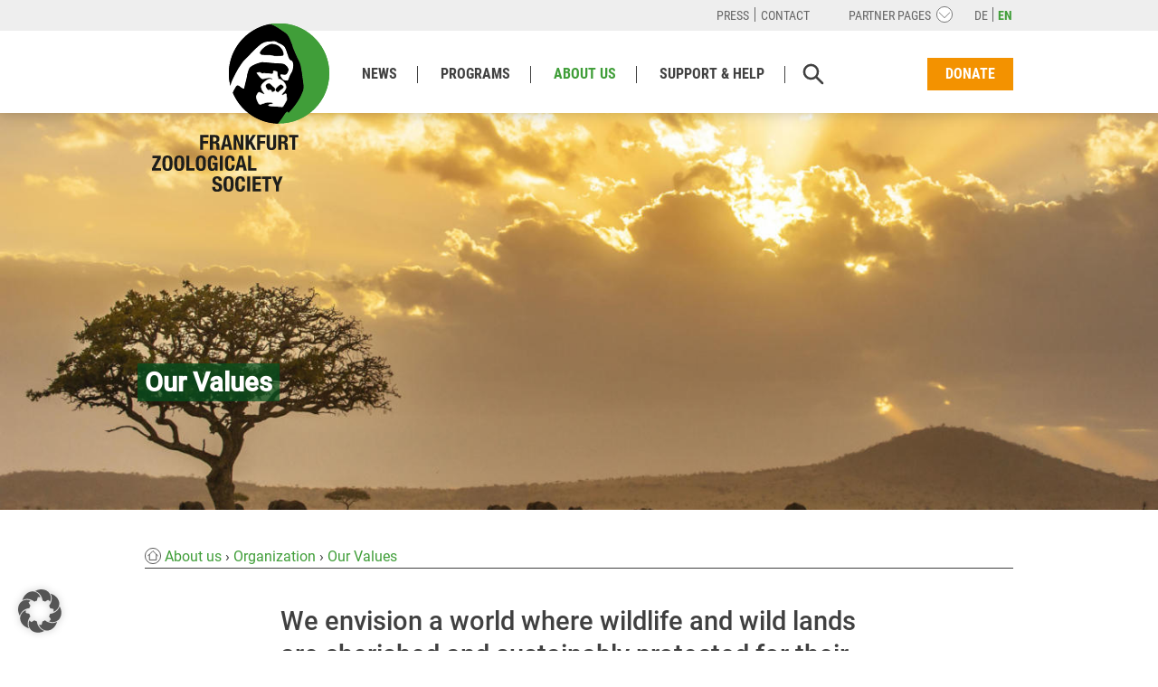

--- FILE ---
content_type: text/html; charset=UTF-8
request_url: https://fzs.org/en/about-us/organization/our-values/
body_size: 15052
content:
<!DOCTYPE html>
<html lang="en">
<head>
<meta charset="UTF-8" />
<meta name="viewport" content="width=device-width" />
<title>Our Values - Frankfurt Zoological Society</title>

<!-- The SEO Framework by Sybre Waaijer -->
<meta name="robots" content="max-snippet:-1,max-image-preview:standard,max-video-preview:-1" />
<link rel="canonical" href="https://fzs.org/en/about-us/organization/our-values/" />
<meta name="description" content="We envision a world where wildlife and wild lands are cherished and sustainably protected for their intrinsic and economic value to present and future generations." />
<meta property="og:type" content="website" />
<meta property="og:locale" content="en_US" />
<meta property="og:site_name" content="Frankfurt Zoological Society" />
<meta property="og:title" content="Our Values" />
<meta property="og:description" content="We envision a world where wildlife and wild lands are cherished and sustainably protected for their intrinsic and economic value to present and future generations." />
<meta property="og:url" content="https://fzs.org/en/about-us/organization/our-values/" />
<meta property="og:image" content="https://fzs.org/wp-content/uploads/2021/02/cropped-dsc2102_elephant-scaled-1.jpg" />
<meta property="og:image:width" content="2560" />
<meta property="og:image:height" content="1345" />
<meta name="twitter:card" content="summary_large_image" />
<meta name="twitter:title" content="Our Values" />
<meta name="twitter:description" content="We envision a world where wildlife and wild lands are cherished and sustainably protected for their intrinsic and economic value to present and future generations." />
<meta name="twitter:image" content="https://fzs.org/wp-content/uploads/2021/02/cropped-dsc2102_elephant-scaled-1.jpg" />
<script type="application/ld+json">{"@context":"https://schema.org","@graph":[{"@type":"WebSite","@id":"https://fzs.org/en/#/schema/WebSite","url":"https://fzs.org/en/","name":"Frankfurt Zoological Society","inLanguage":"en-US","potentialAction":{"@type":"SearchAction","target":{"@type":"EntryPoint","urlTemplate":"https://fzs.org/en/search/{search_term_string}/"},"query-input":"required name=search_term_string"},"publisher":{"@type":"Organization","@id":"https://fzs.org/en/#/schema/Organization","name":"Frankfurt Zoological Society","url":"https://fzs.org/en/"}},{"@type":"WebPage","@id":"https://fzs.org/en/about-us/organization/our-values/","url":"https://fzs.org/en/about-us/organization/our-values/","name":"Our Values - Frankfurt Zoological Society","description":"We envision a world where wildlife and wild lands are cherished and sustainably protected for their intrinsic and economic value to present and future generations.","inLanguage":"en-US","isPartOf":{"@id":"https://fzs.org/en/#/schema/WebSite"},"breadcrumb":{"@type":"BreadcrumbList","@id":"https://fzs.org/en/#/schema/BreadcrumbList","itemListElement":[{"@type":"ListItem","position":1,"item":"https://fzs.org/en/","name":"Frankfurt Zoological Society"},{"@type":"ListItem","position":2,"item":"https://fzs.org/en/about-us/","name":"About us"},{"@type":"ListItem","position":3,"item":"https://fzs.org/en/about-us/organization/","name":"Organization"},{"@type":"ListItem","position":4,"name":"Our Values"}]},"potentialAction":{"@type":"ReadAction","target":"https://fzs.org/en/about-us/organization/our-values/"}}]}</script>
<!-- / The SEO Framework by Sybre Waaijer | 3.13ms meta | 0.33ms boot -->

<link rel='dns-prefetch' href='//fzs.org' />
<style id='wp-img-auto-sizes-contain-inline-css' type='text/css'>
img:is([sizes=auto i],[sizes^="auto," i]){contain-intrinsic-size:3000px 1500px}
/*# sourceURL=wp-img-auto-sizes-contain-inline-css */
</style>
<style id='classic-theme-styles-inline-css' type='text/css'>
/*! This file is auto-generated */
.wp-block-button__link{color:#fff;background-color:#32373c;border-radius:9999px;box-shadow:none;text-decoration:none;padding:calc(.667em + 2px) calc(1.333em + 2px);font-size:1.125em}.wp-block-file__button{background:#32373c;color:#fff;text-decoration:none}
/*# sourceURL=/wp-includes/css/classic-themes.min.css */
</style>
<link rel='stylesheet' id='contact-form-7-css' href='https://fzs.org/wp-content/plugins/contact-form-7/includes/css/styles.css?ver=6.1.4' type='text/css' media='all' />
<link rel='stylesheet' id='borlabs-cookie-custom-css' href='https://fzs.org/wp-content/cache/borlabs-cookie/1/borlabs-cookie-1-en.css?ver=3.3.23-24' type='text/css' media='all' />
<link rel='stylesheet' id='relevanssi-live-search-css' href='https://fzs.org/wp-content/plugins/relevanssi-live-ajax-search/assets/styles/style.css?ver=2.5' type='text/css' media='all' />
<link rel='stylesheet' id='slick-style-css' href='https://fzs.org/wp-content/themes/fzs/lib/slick/slick.css?ver=1.8.0' type='text/css' media='all' />
<link rel='stylesheet' id='theme-fonts-css' href='https://fzs.org/wp-content/themes/fzs/assets/fonts/fonts.css?ver=1.0' type='text/css' media='all' />
<link rel='stylesheet' id='theme-variables-css' href='https://fzs.org/wp-content/themes/fzs/assets/css/variables.css?ver=1.9.0' type='text/css' media='all' />
<link rel='stylesheet' id='theme-global-css' href='https://fzs.org/wp-content/themes/fzs/assets/css/global.css?ver=1.9.0' type='text/css' media='all' />
<link rel='stylesheet' id='theme-header-css' href='https://fzs.org/wp-content/themes/fzs/assets/css/header.css?ver=1.9.0' type='text/css' media='all' />
<link rel='stylesheet' id='theme-footer-css' href='https://fzs.org/wp-content/themes/fzs/assets/css/footer.css?ver=1.9.0' type='text/css' media='all' />
<link rel='stylesheet' id='theme-newsletter-css' href='https://fzs.org/wp-content/themes/fzs/assets/css/newsletter.css?ver=1.9.0' type='text/css' media='all' />
<link rel='stylesheet' id='theme-pageheader-css' href='https://fzs.org/wp-content/themes/fzs/assets/css/pageheader.css?ver=1.9.0' type='text/css' media='all' />
<link rel='stylesheet' id='theme-wpcf7-form-css' href='https://fzs.org/wp-content/themes/fzs/assets/css/wpcf7-form.css?ver=1.9.0' type='text/css' media='all' />
<link rel='stylesheet' id='theme-contentblocks-css' href='https://fzs.org/wp-content/themes/fzs/assets/css/contentblocks.css?ver=1.9.0' type='text/css' media='all' />
<link rel='stylesheet' id='theme-custom-css' href='https://fzs.org/wp-content/themes/fzs/assets/css/custom.css?ver=1.9.0' type='text/css' media='all' />
<script data-no-optimize="1" data-no-minify="1" data-cfasync="false" type="text/javascript" defer src="https://fzs.org/wp-content/cache/borlabs-cookie/1/borlabs-cookie-config-en.json.js?ver=3.3.23-29" id="borlabs-cookie-config-js"></script>
<script data-no-optimize="1" data-no-minify="1" data-cfasync="false" type="text/javascript" defer src="https://fzs.org/wp-content/plugins/borlabs-cookie/assets/javascript/borlabs-cookie-prioritize.min.js?ver=3.3.23" id="borlabs-cookie-prioritize-js"></script>
<script type="text/javascript" defer src="https://fzs.org/wp-includes/js/jquery/jquery.min.js?ver=3.7.1" id="jquery-core-js"></script>
<script type="text/javascript" defer src="https://fzs.org/wp-content/themes/fzs/assets/js/jquery.easing-1.3.min.js?ver=1.3" id="jquery-easing-js"></script>
<script type="text/javascript" defer src="https://fzs.org/wp-content/themes/fzs/lib/slick/slick.min.js?ver=1.8.0" id="slick-script-js"></script>
<script type="text/javascript" id="theme-script-general-js-extra">
/* <![CDATA[ */
var NP = {"ajaxurl":"https://fzs.org/wp-admin/admin-ajax.php","ajaxnonce":"3dfcfaaee8","recaptchaSiteKey":"6LeJna4ZAAAAAGUIYdudGiM3-Y4u1BzThTdF8wSU","text":{"contentLoadingError":"-- Inhalt konnte nicht geladen werden --"}};
//# sourceURL=theme-script-general-js-extra
/* ]]> */
</script>
<script type="text/javascript" defer src="https://fzs.org/wp-content/themes/fzs/assets/js/general.js?ver=1.9.0" id="theme-script-general-js"></script>
<script type="text/javascript" defer src="https://fzs.org/wp-content/themes/fzs/assets/js/global.js?ver=1.9.0" id="theme-script-global-js"></script>
<script type="text/javascript" defer src="https://fzs.org/wp-content/themes/fzs/assets/js/contentblocks.js?ver=1.9.0" id="theme-script-contentblocks-js"></script>
<link rel="https://api.w.org/" href="https://fzs.org/wp-json/" /><link rel="alternate" title="JSON" type="application/json" href="https://fzs.org/wp-json/wp/v2/pages/4934" /><link rel="EditURI" type="application/rsd+xml" title="RSD" href="https://fzs.org/xmlrpc.php?rsd" />

<!-- Schema & Structured Data For WP v1.54.1 - -->
<script type="application/ld+json" class="saswp-schema-markup-output">
[{"@context":"https:\/\/schema.org\/","@graph":[{"@context":"https:\/\/schema.org\/","@type":"SiteNavigationElement","@id":"https:\/\/fzs.org\/#aktuelles","name":"Aktuelles","url":"https:\/\/fzs.org\/de\/aktuelles\/"},{"@context":"https:\/\/schema.org\/","@type":"SiteNavigationElement","@id":"https:\/\/fzs.org\/#alle-artikel","name":"Alle Artikel","url":"https:\/\/fzs.org\/de\/aktuelles\/"},{"@context":"https:\/\/schema.org\/","@type":"SiteNavigationElement","@id":"https:\/\/fzs.org\/#pressemitteilung","name":"Pressemitteilung","url":"https:\/\/fzs.org\/en\/news\/#ca=pressemitteilung"},{"@context":"https:\/\/schema.org\/","@type":"SiteNavigationElement","@id":"https:\/\/fzs.org\/#projektupdates","name":"Projektupdates","url":"https:\/\/fzs.org\/de\/aktuelles\/filter\/projektupdate"},{"@context":"https:\/\/schema.org\/","@type":"SiteNavigationElement","@id":"https:\/\/fzs.org\/#gorilla-magazin","name":"Gorilla Magazin","url":"https:\/\/fzs.org\/en\/news\/#ca=gorilla-magazin"},{"@context":"https:\/\/schema.org\/","@type":"SiteNavigationElement","@id":"https:\/\/fzs.org\/#geschaftsbericht","name":"Gesch\u00e4ftsbericht","url":"https:\/\/fzs.org\/en\/news\/#ca=geschaeftsbericht"},{"@context":"https:\/\/schema.org\/","@type":"SiteNavigationElement","@id":"https:\/\/fzs.org\/#podcast","name":"Podcast","url":"https:\/\/fzs.org\/de\/podcast-hinter-dem-zoo-geht-es-weiter\/"},{"@context":"https:\/\/schema.org\/","@type":"SiteNavigationElement","@id":"https:\/\/fzs.org\/#programme","name":"Programme","url":"https:\/\/fzs.org\/de\/programme\/"},{"@context":"https:\/\/schema.org\/","@type":"SiteNavigationElement","@id":"https:\/\/fzs.org\/#athiopien-bale-mountains-nationalpark","name":"\u00c4thiopien \u2013 Bale-Mountains-Nationalpark","url":"https:\/\/fzs.org\/de\/programme\/aethiopien\/schutz-des-bale-mountains-nationalpark\/"},{"@context":"https:\/\/schema.org\/","@type":"SiteNavigationElement","@id":"https:\/\/fzs.org\/#brasilien-cantao-okosystem","name":"Brasilien \u2013 Cant\u00e3o-\u00d6kosystem","url":"https:\/\/fzs.org\/de\/programme\/brasilien\/cantao\/"},{"@context":"https:\/\/schema.org\/","@type":"SiteNavigationElement","@id":"https:\/\/fzs.org\/#demokratische-republik-kongo-lomami-nationalpark","name":"Demokratische Republik Kongo \u2013 Lomami-Nationalpark","url":"https:\/\/fzs.org\/de\/programme\/kongo\/lomami-nationalpark\/"},{"@context":"https:\/\/schema.org\/","@type":"SiteNavigationElement","@id":"https:\/\/fzs.org\/#deutschland-wildnis-in-deutschland","name":"Deutschland \u2013 Wildnis in Deutschland","url":"https:\/\/fzs.org\/de\/programme\/deutschland\/wildnis-in-deutschland\/"},{"@context":"https:\/\/schema.org\/","@type":"SiteNavigationElement","@id":"https:\/\/fzs.org\/#guyana-kanuku-mountains","name":"Guyana \u2013\u00a0Kanuku Mountains","url":"https:\/\/fzs.org\/de\/programme\/guyana\/kanuku-mountains\/"},{"@context":"https:\/\/schema.org\/","@type":"SiteNavigationElement","@id":"https:\/\/fzs.org\/#indonesien-bukit-tiga-puluh","name":"Indonesien \u2013 Bukit Tiga Puluh","url":"https:\/\/fzs.org\/de\/programme\/indonesien\/bukit-tiga-puluh\/"},{"@context":"https:\/\/schema.org\/","@type":"SiteNavigationElement","@id":"https:\/\/fzs.org\/#kasachstan-altyn-dala","name":"Kasachstan \u2013 Altyn Dala","url":"https:\/\/fzs.org\/de\/programme\/kasachstan\/altyn-dala\/"},{"@context":"https:\/\/schema.org\/","@type":"SiteNavigationElement","@id":"https:\/\/fzs.org\/#kolumbien-serrania-de-chiribiquete","name":"Kolumbien \u2013 Serran\u00eda de Chiribiquete","url":"https:\/\/fzs.org\/de\/programme\/kolumbien\/chiribiquete\/"},{"@context":"https:\/\/schema.org\/","@type":"SiteNavigationElement","@id":"https:\/\/fzs.org\/#mosambik-marromeu-national-reserve","name":"Mosambik \u2013 Marromeu National Reserve","url":"https:\/\/fzs.org\/de\/programme\/mosambik\/marromeu-national-reserve\/"},{"@context":"https:\/\/schema.org\/","@type":"SiteNavigationElement","@id":"https:\/\/fzs.org\/#peru-bahuaja-sonene-und-tambopata","name":"Peru \u2013 Bahuaja Sonene und Tambopata","url":"https:\/\/fzs.org\/de\/programme\/peru\/bahuaja-sonene-und-tambopata\/"},{"@context":"https:\/\/schema.org\/","@type":"SiteNavigationElement","@id":"https:\/\/fzs.org\/#peru-manu-region","name":"Peru \u2013 Man\u00fa-Region","url":"https:\/\/fzs.org\/de\/programme\/peru\/manu-region\/"},{"@context":"https:\/\/schema.org\/","@type":"SiteNavigationElement","@id":"https:\/\/fzs.org\/#peru-purus-landschaft","name":"Peru \u2013 Pur\u00fas-Landschaft","url":"https:\/\/fzs.org\/de\/programme\/peru\/purus-region\/"},{"@context":"https:\/\/schema.org\/","@type":"SiteNavigationElement","@id":"https:\/\/fzs.org\/#peru-yaguas-putumayo","name":"Peru \u2013 Yaguas-Putumayo","url":"https:\/\/fzs.org\/de\/programme\/peru\/yaguas-putumayo\/"},{"@context":"https:\/\/schema.org\/","@type":"SiteNavigationElement","@id":"https:\/\/fzs.org\/#rumanien-fagaras-gebirge","name":"Rum\u00e4nien \u2013 Fagaras-Gebirge","url":"https:\/\/fzs.org\/de\/programme\/rumaenien\/fagaras-gebirge\/"},{"@context":"https:\/\/schema.org\/","@type":"SiteNavigationElement","@id":"https:\/\/fzs.org\/#sambia-north-luangwa-nationalpark","name":"Sambia \u2013 North-Luangwa-Nationalpark","url":"https:\/\/fzs.org\/de\/programme\/sambia\/north-luangwa-nationalpark\/"},{"@context":"https:\/\/schema.org\/","@type":"SiteNavigationElement","@id":"https:\/\/fzs.org\/#sambia-nsumbu-nationalpark","name":"Sambia \u2013 Nsumbu-Nationalpark","url":"https:\/\/fzs.org\/de\/programme\/sambia\/nsumbu-nationalpark\/"},{"@context":"https:\/\/schema.org\/","@type":"SiteNavigationElement","@id":"https:\/\/fzs.org\/#simbabwe-gonarezhou-nationalpark","name":"Simbabwe \u2013 Gonarezhou-Nationalpark","url":"https:\/\/fzs.org\/de\/programme\/simbabwe\/gonarezhou\/"},{"@context":"https:\/\/schema.org\/","@type":"SiteNavigationElement","@id":"https:\/\/fzs.org\/#tansania-mahale-mountains-nationalpark","name":"Tansania \u2013 Mahale-Mountains-Nationalpark","url":"https:\/\/fzs.org\/de\/programme\/tansania\/mahale-mountains-nationalpark\/"},{"@context":"https:\/\/schema.org\/","@type":"SiteNavigationElement","@id":"https:\/\/fzs.org\/#tansania-nyerere-nationalpark-und-selous-game-reserve","name":"Tansania \u2013 Nyerere-Nationalpark und Selous Game Reserve","url":"https:\/\/fzs.org\/de\/programme\/tansania\/selous-nyerere\/"},{"@context":"https:\/\/schema.org\/","@type":"SiteNavigationElement","@id":"https:\/\/fzs.org\/#tansania-serengeti-nationalpark","name":"Tansania \u2013 Serengeti-Nationalpark","url":"https:\/\/fzs.org\/de\/programme\/tansania\/serengeti\/"},{"@context":"https:\/\/schema.org\/","@type":"SiteNavigationElement","@id":"https:\/\/fzs.org\/#ukraine-polesie","name":"Ukraine \u2013 Polesie","url":"https:\/\/fzs.org\/de\/programme\/ukraine\/wilde-polesie\/"},{"@context":"https:\/\/schema.org\/","@type":"SiteNavigationElement","@id":"https:\/\/fzs.org\/#ukraine-ukrainische-karpaten","name":"Ukraine \u2013\u00a0Ukrainische Karpaten","url":"https:\/\/fzs.org\/de\/programme\/ukraine\/ukrainischen-karpaten\/"},{"@context":"https:\/\/schema.org\/","@type":"SiteNavigationElement","@id":"https:\/\/fzs.org\/#vietnam-kon-ka-kinh-und-kon-chu-rang","name":"Vietnam \u2013 Kon Ka Kinh und Kon Chu Rang","url":"https:\/\/fzs.org\/de\/programme\/vietnam\/kon-ka-kinh\/"},{"@context":"https:\/\/schema.org\/","@type":"SiteNavigationElement","@id":"https:\/\/fzs.org\/#uber-uns","name":"\u00dcber Uns","url":"https:\/\/fzs.org\/de\/ueber-uns\/"},{"@context":"https:\/\/schema.org\/","@type":"SiteNavigationElement","@id":"https:\/\/fzs.org\/#themen","name":"Themen","url":"https:\/\/fzs.org\/de\/ueber-uns\/themen\/"},{"@context":"https:\/\/schema.org\/","@type":"SiteNavigationElement","@id":"https:\/\/fzs.org\/#mehr-wildnis-fur-einen-lebenswerten-planeten","name":"Mehr Wildnis f\u00fcr einen lebenswerten Planeten","url":"https:\/\/fzs.org\/de\/ueber-uns\/themen\/mehr-wildnis-fuer-einen-lebenswerten-planeten\/"},{"@context":"https:\/\/schema.org\/","@type":"SiteNavigationElement","@id":"https:\/\/fzs.org\/#nachhaltige-finanzierung-von-schutzgebieten","name":"Nachhaltige Finanzierung von Schutzgebieten","url":"https:\/\/fzs.org\/de\/ueber-uns\/themen\/finanzierung-von-schutzgebieten\/"},{"@context":"https:\/\/schema.org\/","@type":"SiteNavigationElement","@id":"https:\/\/fzs.org\/#ausbildung-der-naturschutzprofis-von-morgen","name":"Ausbildung der Naturschutzprofis von morgen","url":"https:\/\/fzs.org\/de\/projekte\/deutschland\/ausbildung-der-naturschutzprofis-von-morgen\/"},{"@context":"https:\/\/schema.org\/","@type":"SiteNavigationElement","@id":"https:\/\/fzs.org\/#organisation","name":"Organisation","url":"https:\/\/fzs.org\/de\/ueber-uns\/organisation\/"},{"@context":"https:\/\/schema.org\/","@type":"SiteNavigationElement","@id":"https:\/\/fzs.org\/#zoologische-gesellschaft-von-1858-e-v","name":"Zoologische Gesellschaft von 1858 e.V.","url":"https:\/\/fzs.org\/de\/ueber-uns\/organisation\/zoologische-gesellschaft-von-1858-e-v\/"},{"@context":"https:\/\/schema.org\/","@type":"SiteNavigationElement","@id":"https:\/\/fzs.org\/#stiftung-hilfe-fur-die-bedrohte-tierwelt","name":"Stiftung Hilfe f\u00fcr die bedrohte Tierwelt","url":"https:\/\/fzs.org\/de\/ueber-uns\/organisation\/stiftung-hilfe-fuer-die-bedrohte-tierwelt\/"},{"@context":"https:\/\/schema.org\/","@type":"SiteNavigationElement","@id":"https:\/\/fzs.org\/#zoo-zgf","name":"Zoo + ZGF","url":"https:\/\/fzs.org\/de\/ueber-uns\/organisation\/zgf-zoo-frankfurt\/"},{"@context":"https:\/\/schema.org\/","@type":"SiteNavigationElement","@id":"https:\/\/fzs.org\/#frankfurt-conservation-center","name":"Frankfurt Conservation Center","url":"https:\/\/fzs.org\/de\/ueber-uns\/organisation\/frankfurt-conservation-center\/"},{"@context":"https:\/\/schema.org\/","@type":"SiteNavigationElement","@id":"https:\/\/fzs.org\/#grundsatze-werte","name":"Grunds\u00e4tze &#038; Werte","url":"https:\/\/fzs.org\/de\/ueber-uns\/organisation\/transparenz-werte\/"},{"@context":"https:\/\/schema.org\/","@type":"SiteNavigationElement","@id":"https:\/\/fzs.org\/#transparenz","name":"Transparenz","url":"https:\/\/fzs.org\/de\/unterstuetzen\/transparenter-umgang-mit-spenden\/"},{"@context":"https:\/\/schema.org\/","@type":"SiteNavigationElement","@id":"https:\/\/fzs.org\/#jobs","name":"Jobs","url":"https:\/\/fzs.org\/de\/ueber-uns\/organisation\/jobs\/"},{"@context":"https:\/\/schema.org\/","@type":"SiteNavigationElement","@id":"https:\/\/fzs.org\/#geschichte","name":"Geschichte","url":"https:\/\/fzs.org\/de\/ueber-uns\/geschichte\/"},{"@context":"https:\/\/schema.org\/","@type":"SiteNavigationElement","@id":"https:\/\/fzs.org\/#bernhard-grzimek","name":"Bernhard Grzimek","url":"https:\/\/fzs.org\/de\/ueber-uns\/geschichte\/bernhard-grzimek\/"},{"@context":"https:\/\/schema.org\/","@type":"SiteNavigationElement","@id":"https:\/\/fzs.org\/#chronologie","name":"Chronologie","url":"https:\/\/fzs.org\/de\/ueber-uns\/geschichte\/chronologie\/"},{"@context":"https:\/\/schema.org\/","@type":"SiteNavigationElement","@id":"https:\/\/fzs.org\/#unterstutzen","name":"Unterst\u00fctzen","url":"https:\/\/fzs.org\/de\/unterstuetzen\/"},{"@context":"https:\/\/schema.org\/","@type":"SiteNavigationElement","@id":"https:\/\/fzs.org\/#ubersicht","name":"\u00dcbersicht","url":"https:\/\/fzs.org\/de\/unterstuetzen\/"},{"@context":"https:\/\/schema.org\/","@type":"SiteNavigationElement","@id":"https:\/\/fzs.org\/#spenden","name":"Spenden","url":"https:\/\/fzs.org\/de\/unterstuetzen\/spenden\/"},{"@context":"https:\/\/schema.org\/","@type":"SiteNavigationElement","@id":"https:\/\/fzs.org\/#pate-werden","name":"Pate werden","url":"https:\/\/fzs.org\/de\/unterstuetzen\/pate-werden\/"},{"@context":"https:\/\/schema.org\/","@type":"SiteNavigationElement","@id":"https:\/\/fzs.org\/#mitglied-werden","name":"Mitglied werden","url":"https:\/\/fzs.org\/de\/unterstuetzen\/mitglied-werden\/"},{"@context":"https:\/\/schema.org\/","@type":"SiteNavigationElement","@id":"https:\/\/fzs.org\/#stiften","name":"Stiften","url":"https:\/\/fzs.org\/de\/unterstuetzen\/stiften\/"},{"@context":"https:\/\/schema.org\/","@type":"SiteNavigationElement","@id":"https:\/\/fzs.org\/#spenden-statt-geschenke","name":"Spenden statt Geschenke","url":"https:\/\/fzs.org\/de\/unterstuetzen\/spenden-statt-geschenke\/"},{"@context":"https:\/\/schema.org\/","@type":"SiteNavigationElement","@id":"https:\/\/fzs.org\/#fur-firmen","name":"F\u00fcr Firmen","url":"https:\/\/fzs.org\/de\/unterstuetzen\/firmen-spenden-statt-geschenke\/"},{"@context":"https:\/\/schema.org\/","@type":"SiteNavigationElement","@id":"https:\/\/fzs.org\/#testamente","name":"Testamente","url":"https:\/\/fzs.org\/de\/unterstuetzen\/testamente\/"},{"@context":"https:\/\/schema.org\/","@type":"SiteNavigationElement","@id":"https:\/\/fzs.org\/#geldauflagen","name":"Geldauflagen","url":"https:\/\/fzs.org\/de\/unterstuetzen\/geldauflagen\/"}]},

{"@context":"https:\/\/schema.org\/","@type":"BreadcrumbList","@id":"https:\/\/fzs.org\/en\/about-us\/organization\/our-values\/#breadcrumb","itemListElement":[{"@type":"ListItem","position":1,"item":{"@id":"https:\/\/fzs.org","name":"Frankfurt Zoological Society"}},{"@type":"ListItem","position":2,"item":{"@id":"https:\/\/fzs.org\/en\/about-us\/","name":"About us"}},{"@type":"ListItem","position":3,"item":{"@id":"https:\/\/fzs.org\/en\/about-us\/organization\/","name":"Organization"}},{"@type":"ListItem","position":4,"item":{"@id":"https:\/\/fzs.org\/en\/about-us\/organization\/our-values\/","name":"Our Values"}}]}]
</script>

	<style type="text/css">
		:root {
			--color-main: var(--color-main-default);
			--color-main-dark: var(--color-main-default-dark);
			--color-main-rgba-70: var(--color-main-default-rgba-70);
		}
	</style>
		<link rel="preload" href="https://fzs.org/wp-content/themes/fzs/assets/fonts/roboto-v27-latin/roboto-v27-latin-regular.woff2" as="font" type="font/woff2" crossorigin>
	<link rel="preload" href="https://fzs.org/wp-content/themes/fzs/assets/fonts/roboto-v27-latin/roboto-v27-latin-500.woff2" as="font" type="font/woff2" crossorigin>
	<link rel="preload" href="https://fzs.org/wp-content/themes/fzs/assets/fonts/roboto-condensed-v19-latin/roboto-condensed-v19-latin-regular.woff2" as="font" type="font/woff2" crossorigin>
	<link rel="preload" href="https://fzs.org/wp-content/themes/fzs/assets/fonts/roboto-condensed-v19-latin/roboto-condensed-v19-latin-700.woff2" as="font" type="font/woff2" crossorigin>
<link rel="apple-touch-icon" sizes="180x180" href="https://fzs.org/wp-content/themes/fzs/assets/img/favicon/apple-touch-icon.png">
<link rel="icon" type="image/png" sizes="32x32" href="https://fzs.org/wp-content/themes/fzs/assets/img/favicon/favicon-32x32.png">
<link rel="icon" type="image/png" sizes="16x16" href="https://fzs.org/wp-content/themes/fzs/assets/img/favicon/favicon-16x16.png">
<link rel="manifest" href="https://fzs.org/wp-content/themes/fzs/assets/img/favicon/site.webmanifest">
<link rel="shortcut icon" href="https://fzs.org/wp-content/themes/fzs/assets/img/favicon/favicon.ico">
<meta name="msapplication-TileColor" content="#00521f">
<meta name="msapplication-config" content="https://fzs.org/wp-content/themes/fzs/assets/img/favicon/browserconfig.xml">
<meta name="theme-color" content="#ffffff">
<style id='global-styles-inline-css' type='text/css'>
:root{--wp--preset--aspect-ratio--square: 1;--wp--preset--aspect-ratio--4-3: 4/3;--wp--preset--aspect-ratio--3-4: 3/4;--wp--preset--aspect-ratio--3-2: 3/2;--wp--preset--aspect-ratio--2-3: 2/3;--wp--preset--aspect-ratio--16-9: 16/9;--wp--preset--aspect-ratio--9-16: 9/16;--wp--preset--color--black: #000000;--wp--preset--color--cyan-bluish-gray: #abb8c3;--wp--preset--color--white: #ffffff;--wp--preset--color--pale-pink: #f78da7;--wp--preset--color--vivid-red: #cf2e2e;--wp--preset--color--luminous-vivid-orange: #ff6900;--wp--preset--color--luminous-vivid-amber: #fcb900;--wp--preset--color--light-green-cyan: #7bdcb5;--wp--preset--color--vivid-green-cyan: #00d084;--wp--preset--color--pale-cyan-blue: #8ed1fc;--wp--preset--color--vivid-cyan-blue: #0693e3;--wp--preset--color--vivid-purple: #9b51e0;--wp--preset--gradient--vivid-cyan-blue-to-vivid-purple: linear-gradient(135deg,rgb(6,147,227) 0%,rgb(155,81,224) 100%);--wp--preset--gradient--light-green-cyan-to-vivid-green-cyan: linear-gradient(135deg,rgb(122,220,180) 0%,rgb(0,208,130) 100%);--wp--preset--gradient--luminous-vivid-amber-to-luminous-vivid-orange: linear-gradient(135deg,rgb(252,185,0) 0%,rgb(255,105,0) 100%);--wp--preset--gradient--luminous-vivid-orange-to-vivid-red: linear-gradient(135deg,rgb(255,105,0) 0%,rgb(207,46,46) 100%);--wp--preset--gradient--very-light-gray-to-cyan-bluish-gray: linear-gradient(135deg,rgb(238,238,238) 0%,rgb(169,184,195) 100%);--wp--preset--gradient--cool-to-warm-spectrum: linear-gradient(135deg,rgb(74,234,220) 0%,rgb(151,120,209) 20%,rgb(207,42,186) 40%,rgb(238,44,130) 60%,rgb(251,105,98) 80%,rgb(254,248,76) 100%);--wp--preset--gradient--blush-light-purple: linear-gradient(135deg,rgb(255,206,236) 0%,rgb(152,150,240) 100%);--wp--preset--gradient--blush-bordeaux: linear-gradient(135deg,rgb(254,205,165) 0%,rgb(254,45,45) 50%,rgb(107,0,62) 100%);--wp--preset--gradient--luminous-dusk: linear-gradient(135deg,rgb(255,203,112) 0%,rgb(199,81,192) 50%,rgb(65,88,208) 100%);--wp--preset--gradient--pale-ocean: linear-gradient(135deg,rgb(255,245,203) 0%,rgb(182,227,212) 50%,rgb(51,167,181) 100%);--wp--preset--gradient--electric-grass: linear-gradient(135deg,rgb(202,248,128) 0%,rgb(113,206,126) 100%);--wp--preset--gradient--midnight: linear-gradient(135deg,rgb(2,3,129) 0%,rgb(40,116,252) 100%);--wp--preset--font-size--small: 13px;--wp--preset--font-size--medium: 20px;--wp--preset--font-size--large: 36px;--wp--preset--font-size--x-large: 42px;--wp--preset--spacing--20: 0.44rem;--wp--preset--spacing--30: 0.67rem;--wp--preset--spacing--40: 1rem;--wp--preset--spacing--50: 1.5rem;--wp--preset--spacing--60: 2.25rem;--wp--preset--spacing--70: 3.38rem;--wp--preset--spacing--80: 5.06rem;--wp--preset--shadow--natural: 6px 6px 9px rgba(0, 0, 0, 0.2);--wp--preset--shadow--deep: 12px 12px 50px rgba(0, 0, 0, 0.4);--wp--preset--shadow--sharp: 6px 6px 0px rgba(0, 0, 0, 0.2);--wp--preset--shadow--outlined: 6px 6px 0px -3px rgb(255, 255, 255), 6px 6px rgb(0, 0, 0);--wp--preset--shadow--crisp: 6px 6px 0px rgb(0, 0, 0);}:where(.is-layout-flex){gap: 0.5em;}:where(.is-layout-grid){gap: 0.5em;}body .is-layout-flex{display: flex;}.is-layout-flex{flex-wrap: wrap;align-items: center;}.is-layout-flex > :is(*, div){margin: 0;}body .is-layout-grid{display: grid;}.is-layout-grid > :is(*, div){margin: 0;}:where(.wp-block-columns.is-layout-flex){gap: 2em;}:where(.wp-block-columns.is-layout-grid){gap: 2em;}:where(.wp-block-post-template.is-layout-flex){gap: 1.25em;}:where(.wp-block-post-template.is-layout-grid){gap: 1.25em;}.has-black-color{color: var(--wp--preset--color--black) !important;}.has-cyan-bluish-gray-color{color: var(--wp--preset--color--cyan-bluish-gray) !important;}.has-white-color{color: var(--wp--preset--color--white) !important;}.has-pale-pink-color{color: var(--wp--preset--color--pale-pink) !important;}.has-vivid-red-color{color: var(--wp--preset--color--vivid-red) !important;}.has-luminous-vivid-orange-color{color: var(--wp--preset--color--luminous-vivid-orange) !important;}.has-luminous-vivid-amber-color{color: var(--wp--preset--color--luminous-vivid-amber) !important;}.has-light-green-cyan-color{color: var(--wp--preset--color--light-green-cyan) !important;}.has-vivid-green-cyan-color{color: var(--wp--preset--color--vivid-green-cyan) !important;}.has-pale-cyan-blue-color{color: var(--wp--preset--color--pale-cyan-blue) !important;}.has-vivid-cyan-blue-color{color: var(--wp--preset--color--vivid-cyan-blue) !important;}.has-vivid-purple-color{color: var(--wp--preset--color--vivid-purple) !important;}.has-black-background-color{background-color: var(--wp--preset--color--black) !important;}.has-cyan-bluish-gray-background-color{background-color: var(--wp--preset--color--cyan-bluish-gray) !important;}.has-white-background-color{background-color: var(--wp--preset--color--white) !important;}.has-pale-pink-background-color{background-color: var(--wp--preset--color--pale-pink) !important;}.has-vivid-red-background-color{background-color: var(--wp--preset--color--vivid-red) !important;}.has-luminous-vivid-orange-background-color{background-color: var(--wp--preset--color--luminous-vivid-orange) !important;}.has-luminous-vivid-amber-background-color{background-color: var(--wp--preset--color--luminous-vivid-amber) !important;}.has-light-green-cyan-background-color{background-color: var(--wp--preset--color--light-green-cyan) !important;}.has-vivid-green-cyan-background-color{background-color: var(--wp--preset--color--vivid-green-cyan) !important;}.has-pale-cyan-blue-background-color{background-color: var(--wp--preset--color--pale-cyan-blue) !important;}.has-vivid-cyan-blue-background-color{background-color: var(--wp--preset--color--vivid-cyan-blue) !important;}.has-vivid-purple-background-color{background-color: var(--wp--preset--color--vivid-purple) !important;}.has-black-border-color{border-color: var(--wp--preset--color--black) !important;}.has-cyan-bluish-gray-border-color{border-color: var(--wp--preset--color--cyan-bluish-gray) !important;}.has-white-border-color{border-color: var(--wp--preset--color--white) !important;}.has-pale-pink-border-color{border-color: var(--wp--preset--color--pale-pink) !important;}.has-vivid-red-border-color{border-color: var(--wp--preset--color--vivid-red) !important;}.has-luminous-vivid-orange-border-color{border-color: var(--wp--preset--color--luminous-vivid-orange) !important;}.has-luminous-vivid-amber-border-color{border-color: var(--wp--preset--color--luminous-vivid-amber) !important;}.has-light-green-cyan-border-color{border-color: var(--wp--preset--color--light-green-cyan) !important;}.has-vivid-green-cyan-border-color{border-color: var(--wp--preset--color--vivid-green-cyan) !important;}.has-pale-cyan-blue-border-color{border-color: var(--wp--preset--color--pale-cyan-blue) !important;}.has-vivid-cyan-blue-border-color{border-color: var(--wp--preset--color--vivid-cyan-blue) !important;}.has-vivid-purple-border-color{border-color: var(--wp--preset--color--vivid-purple) !important;}.has-vivid-cyan-blue-to-vivid-purple-gradient-background{background: var(--wp--preset--gradient--vivid-cyan-blue-to-vivid-purple) !important;}.has-light-green-cyan-to-vivid-green-cyan-gradient-background{background: var(--wp--preset--gradient--light-green-cyan-to-vivid-green-cyan) !important;}.has-luminous-vivid-amber-to-luminous-vivid-orange-gradient-background{background: var(--wp--preset--gradient--luminous-vivid-amber-to-luminous-vivid-orange) !important;}.has-luminous-vivid-orange-to-vivid-red-gradient-background{background: var(--wp--preset--gradient--luminous-vivid-orange-to-vivid-red) !important;}.has-very-light-gray-to-cyan-bluish-gray-gradient-background{background: var(--wp--preset--gradient--very-light-gray-to-cyan-bluish-gray) !important;}.has-cool-to-warm-spectrum-gradient-background{background: var(--wp--preset--gradient--cool-to-warm-spectrum) !important;}.has-blush-light-purple-gradient-background{background: var(--wp--preset--gradient--blush-light-purple) !important;}.has-blush-bordeaux-gradient-background{background: var(--wp--preset--gradient--blush-bordeaux) !important;}.has-luminous-dusk-gradient-background{background: var(--wp--preset--gradient--luminous-dusk) !important;}.has-pale-ocean-gradient-background{background: var(--wp--preset--gradient--pale-ocean) !important;}.has-electric-grass-gradient-background{background: var(--wp--preset--gradient--electric-grass) !important;}.has-midnight-gradient-background{background: var(--wp--preset--gradient--midnight) !important;}.has-small-font-size{font-size: var(--wp--preset--font-size--small) !important;}.has-medium-font-size{font-size: var(--wp--preset--font-size--medium) !important;}.has-large-font-size{font-size: var(--wp--preset--font-size--large) !important;}.has-x-large-font-size{font-size: var(--wp--preset--font-size--x-large) !important;}
/*# sourceURL=global-styles-inline-css */
</style>
</head>
<body class="wp-singular page-template-default page page-id-4934 page-parent page-child parent-pageid-1911 wp-theme-fzs nojs website-area-main">
<script>document.body.classList.remove('nojs');</script>

<div class="header">
	<div class="website-bar">
	<div class="width">
		<div class="website-bar-content">
			<div class="website-bar-content-inner">
				<div class="website-bar-close"></div>
				<div class="website-bar-content-partner">
											<div class="columns columns-3">
															<a class="column button-wrapper" href="https://www.wildnisindeutschland.de/" target="_blank" rel="noopener">
									<img width="400" height="225" src="https://fzs.org/wp-content/uploads/2020/12/01.jpg" class="attachment-blog-thumbnail size-blog-thumbnail" alt="" decoding="async" fetchpriority="high" srcset="https://fzs.org/wp-content/uploads/2020/12/01.jpg 400w, https://fzs.org/wp-content/uploads/2020/12/01-300x169.jpg 300w" sizes="(max-width: 400px) 100vw, 400px" />									<span class="button">wildnisindeutschland.de</span>
								</a>
																<a class="column button-wrapper" href="https://www.frankfurtspringschool.de/" target="_blank" rel="noopener">
									<img width="400" height="225" src="https://fzs.org/wp-content/uploads/2020/12/03.jpg" class="attachment-blog-thumbnail size-blog-thumbnail" alt="" decoding="async" srcset="https://fzs.org/wp-content/uploads/2020/12/03.jpg 400w, https://fzs.org/wp-content/uploads/2020/12/03-300x169.jpg 300w" sizes="(max-width: 400px) 100vw, 400px" />									<span class="button">frankfurtspringschool.de</span>
								</a>
																<a class="column button-wrapper" href="https://naturalforest.eu/" target="_blank" rel="noopener">
									<img width="400" height="225" src="https://fzs.org/wp-content/uploads/2021/08/forest_school.jpg" class="attachment-blog-thumbnail size-blog-thumbnail" alt="" decoding="async" srcset="https://fzs.org/wp-content/uploads/2021/08/forest_school.jpg 400w, https://fzs.org/wp-content/uploads/2021/08/forest_school-300x169.jpg 300w" sizes="(max-width: 400px) 100vw, 400px" />									<span class="button">naturalforest.eu </span>
								</a>
																<a class="column button-wrapper" href="https://www.bernhardgrzimek.de/" target="_blank" rel="noopener">
									<img width="400" height="227" src="https://fzs.org/wp-content/uploads/2020/12/02.jpg" class="attachment-blog-thumbnail size-blog-thumbnail" alt="" decoding="async" srcset="https://fzs.org/wp-content/uploads/2020/12/02.jpg 400w, https://fzs.org/wp-content/uploads/2020/12/02-300x170.jpg 300w" sizes="(max-width: 400px) 100vw, 400px" />									<span class="button">bernhardgrzimek.de</span>
								</a>
																<a class="column button-wrapper" href="https://www.bruno-h-schubert-stiftung.de/" target="_blank" rel="noopener">
									<img width="400" height="225" src="https://fzs.org/wp-content/uploads/2020/12/04.jpg" class="attachment-blog-thumbnail size-blog-thumbnail" alt="" decoding="async" srcset="https://fzs.org/wp-content/uploads/2020/12/04.jpg 400w, https://fzs.org/wp-content/uploads/2020/12/04-300x169.jpg 300w" sizes="(max-width: 400px) 100vw, 400px" />									<span class="button">bruno-h-schubert-stiftung.de</span>
								</a>
																<a class="column button-wrapper" href="https://www.legacylandscapes.org/" target="_blank" rel="noopener">
									<img width="400" height="225" src="https://fzs.org/wp-content/uploads/2020/12/05.jpg" class="attachment-blog-thumbnail size-blog-thumbnail" alt="" decoding="async" srcset="https://fzs.org/wp-content/uploads/2020/12/05.jpg 400w, https://fzs.org/wp-content/uploads/2020/12/05-300x169.jpg 300w" sizes="(max-width: 400px) 100vw, 400px" />									<span class="button">legacylandscapes.org</span>
								</a>
								<span class="column empty"></span><span class="column empty"></span><span class="column empty"></span>						</div>
										</div>
			</div>
		</div>
	</div>
</div>
<div class="topbar">
	<div class="width">
		<ul id="menu-top" class="menu"><li id="menu-item-8852" class="menu-item menu-item-type-post_type menu-item-object-page menu-item-8852"><a href="https://fzs.org/en/media-inquiries/">Press</a></li>
<li id="menu-item-8867" class="noline menu-item menu-item-type-post_type menu-item-object-page menu-item-8867"><a href="https://fzs.org/en/service/contact/">Contact</a></li>
<li id="menu-item-1847" class="website-bar-toggle menu-item menu-item-type-custom menu-item-object-custom menu-item-1847"><a>Partner <span>Pages</span></a></li>
</ul><ul class="menu language-switcher">
		<li class="lang-item lang-item-78 lang-item-de no-translation lang-item-first"><a  lang="de-DE" hreflang="de-DE" href="https://fzs.org/de/">de</a></li>
	<li class="lang-item lang-item-115 lang-item-en current-lang"><a  lang="en-US" hreflang="en-US" href="https://fzs.org/en/about-us/organization/our-values/">en</a></li>
</ul>

	</div>
</div>
<div class="menu-wrapper">
	<div class="width">
		<a class="logo" href="https://fzs.org/en/"><span>Frankfurt Zoological Society</span></a>

		<div class="menu-container">
			<ul id="menu-main" class="menu"><li id="menu-item-1887" class="menu-item menu-item-type-post_type menu-item-object-page menu-item-has-children menu-item-1887"><a href="https://fzs.org/en/news/">News</a>
<ul class="sub-menu">
	<li id="menu-item-1978" class=" with-dynamic-articles with-teaser-box  menu-item menu-item-type-post_type menu-item-object-page menu-item-has-children menu-item-1978"><span class="teaser-box content"><ul class="teaserlist"><li><a class="teaser" href="https://fzs.org/en/news/kulans-on-the-move-2/"><span class="thumbnail"><img width="500" height="400" src="https://fzs.org/wp-content/uploads/2025/12/tdr4850_kulan-500x400.jpg" class="attachment-blog-thumbnail size-blog-thumbnail" alt="Kulans in a corral at waiting to be transported to Alibi. Altyn Emel National Park, Kazakhstan. © Daniel Rosengren" decoding="async" /></span><span class="title">Kulans on the Move</span></a></li><li><a class="teaser" href="https://fzs.org/en/news/tigwilizane-empowering-women-strengthening-families-protecting-a-landscape/"><span class="thumbnail"><img width="500" height="400" src="https://fzs.org/wp-content/uploads/2025/12/nlcp-oct23-002_community_tigwilizane-committee-mukungule-031-img_1078-mana_meadows-500x400.jpg" class="attachment-blog-thumbnail size-blog-thumbnail" alt="Members of the Tigwilizane women’s group in Mukungule, Zambia supporting one another during a community meeting. Photo by Mana Meadows." decoding="async" /></span><span class="title">Tigwilizane: Empowering Women, Strengthening Families, Protecting a Landscape</span></a></li><li><a class="teaser" href="https://fzs.org/en/news/barbara-and-christoph-promberger-awarded-the-federal-cross-of-merit/"><span class="thumbnail"><img width="500" height="400" src="https://fzs.org/wp-content/uploads/2024/03/607134-kopie-500x400.jpg" class="attachment-blog-thumbnail size-blog-thumbnail" alt="" decoding="async" /></span><span class="title">Barbara and Christoph Promberger Awarded the Federal Cross of Merit</span></a></li></ul></span><a href="https://fzs.org/en/news/">Latest news</a>
	<ul class="sub-menu">
		<li id="menu-item-1985" class="menu-item menu-item-type-taxonomy menu-item-object-article_category menu-item-1985"><a href="https://fzs.org/en/news/#ca=press-release">Press releases</a></li>
		<li id="menu-item-1983" class="menu-item menu-item-type-taxonomy menu-item-object-article_category menu-item-1983"><a href="https://fzs.org/en/news/#ca=project-update">Project update</a></li>
		<li id="menu-item-1987" class="menu-item menu-item-type-taxonomy menu-item-object-article_category menu-item-1987"><a href="https://fzs.org/en/news/#ca=annual-report">Annual report</a></li>
		<li id="menu-item-1986" class="menu-item menu-item-type-taxonomy menu-item-object-article_category menu-item-1986"><a href="https://fzs.org/en/news/#ca=fzs-in-the-media">FZS in the media</a></li>
	</ul>
</li>
</ul>
</li>
<li id="menu-item-1886" class="menu-item menu-item-type-post_type menu-item-object-page menu-item-has-children menu-item-1886"><a href="https://fzs.org/en/programs/">Programs</a>
<ul class="sub-menu">
	<li id="menu-item-97591" class="menu-item menu-item-type-custom menu-item-object-custom menu-item-97591"><a href="https://fzs.org/en/programs/brazil/cantao-ecosystem/">Brazil &#8211; Cantão Ecosystem</a></li>
	<li id="menu-item-97497" class="menu-item menu-item-type-custom menu-item-object-custom menu-item-97497"><a href="https://fzs.org/en/programs/colombia/serrania-de-chiribiquete/">Colombia &#8211; Serranía de Chiribiquete</a></li>
	<li id="menu-item-97498" class="menu-item menu-item-type-custom menu-item-object-custom menu-item-97498"><a href="https://fzs.org/en/programs/democratic-republic-of-the-congo/lomami-national-park/">DRC &#8211; Lomami National Park</a></li>
	<li id="menu-item-97499" class="menu-item menu-item-type-custom menu-item-object-custom menu-item-97499"><a href="https://fzs.org/en/programs/ethiopia/bale-mountains-national-park/">Ethiopia &#8211; Bale Mountains National Park</a></li>
	<li id="menu-item-97500" class="menu-item menu-item-type-custom menu-item-object-custom menu-item-97500"><a href="https://fzs.org/en/programs/germany/wilderness-in-germany/">Germany &#8211; Wilderness in Germany</a></li>
	<li id="menu-item-97501" class="menu-item menu-item-type-custom menu-item-object-custom menu-item-97501"><a href="https://fzs.org/en/programs/guyana/kanuku-mountains/">Guyana &#8211; Kanuku Mountains</a></li>
	<li id="menu-item-97502" class="menu-item menu-item-type-custom menu-item-object-custom menu-item-97502"><a href="https://fzs.org/en/programs/indonesia/bukit-tiga-puluh/">Indonesia &#8211; Bukit Tiga Puluh</a></li>
	<li id="menu-item-97503" class="menu-item menu-item-type-custom menu-item-object-custom menu-item-97503"><a href="https://fzs.org/en/programs/kazakhstan/altyn-dala-protecting-the-golden-steppe/">Kazakhstan &#8211; Altyn Dala Conservation Initiative</a></li>
	<li id="menu-item-97504" class="menu-item menu-item-type-custom menu-item-object-custom menu-item-97504"><a href="https://fzs.org/en/programs/mozambique/marromeu-national-reserve/">Mozambique &#8211; Marromeu National Reserve</a></li>
	<li id="menu-item-97505" class="menu-item menu-item-type-custom menu-item-object-custom menu-item-97505"><a href="https://fzs.org/en/programs/peru/manu-landscape/">Peru &#8211; Manu Landscape</a></li>
	<li id="menu-item-97506" class="menu-item menu-item-type-custom menu-item-object-custom menu-item-97506"><a href="https://fzs.org/en/programs/peru/purus-landscape/">Peru &#8211; Purús Landscape</a></li>
	<li id="menu-item-97507" class="menu-item menu-item-type-custom menu-item-object-custom menu-item-97507"><a href="https://fzs.org/en/programs/peru/yaguas-putumayo/">Peru &#8211; Yaguas-Putumayo</a></li>
	<li id="menu-item-97508" class="menu-item menu-item-type-custom menu-item-object-custom menu-item-97508"><a href="https://fzs.org/en/programs/peru/bahuaja-sonene-and-tambopata/">Peru &#8211; Bahuaja Sonene and Tambopata</a></li>
	<li id="menu-item-97509" class="menu-item menu-item-type-custom menu-item-object-custom menu-item-97509"><a href="https://fzs.org/en/programs/romania/fagaras-mountains/">Romania &#8211; Fagaras Mountains</a></li>
	<li id="menu-item-97511" class="menu-item menu-item-type-custom menu-item-object-custom menu-item-97511"><a href="https://fzs.org/en/programs/tanzania/mahale-national-park/">Tanzania &#8211; Mahale National Park</a></li>
	<li id="menu-item-97521" class="menu-item menu-item-type-custom menu-item-object-custom menu-item-97521"><a href="https://fzs.org/en/programs/tanzania/nyerere-national-park-and-selous-game-reserve/">Tanzania &#8211; Nyerere National Park and Selous Game Reserve</a></li>
	<li id="menu-item-97510" class="menu-item menu-item-type-custom menu-item-object-custom menu-item-97510"><a href="https://fzs.org/en/programs/tanzania/serengeti-national-park/">Tanzania &#8211; Serengeti National Park</a></li>
	<li id="menu-item-97512" class="menu-item menu-item-type-custom menu-item-object-custom menu-item-97512"><a href="https://fzs.org/en/programs/ukraine/wild-polissia/">Ukraine &#8211; Polissia</a></li>
	<li id="menu-item-97513" class="menu-item menu-item-type-custom menu-item-object-custom menu-item-97513"><a href="https://fzs.org/en/programs/ukraine/carpathians/">Ukraine &#8211; Ukrainian Carpathian Mountains</a></li>
	<li id="menu-item-97514" class="menu-item menu-item-type-custom menu-item-object-custom menu-item-97514"><a href="https://fzs.org/en/programs/vietnam/kon-ka-kinh-and-kon-chu-rang/">Vietnam &#8211; Kon Ka Kinh and Kon Chu Rang</a></li>
	<li id="menu-item-97515" class="menu-item menu-item-type-custom menu-item-object-custom menu-item-97515"><a href="https://fzs.org/en/programs/zambia/north-luangwa-national-park/">Zambia &#8211; North Luangwa National Park</a></li>
	<li id="menu-item-97516" class="menu-item menu-item-type-custom menu-item-object-custom menu-item-97516"><a href="https://fzs.org/en/programs/zambia/nsumbu-national-park/">Zambia &#8211; Nsumbu National Park</a></li>
	<li id="menu-item-97517" class="menu-item menu-item-type-custom menu-item-object-custom menu-item-97517"><a href="https://fzs.org/en/programs/zimbabwe/gonarezhou/">Zimbabwe &#8211; Gonarezhou National Park</a></li>
</ul>
</li>
<li id="menu-item-2948" class="menu-item menu-item-type-post_type menu-item-object-page current-page-ancestor current-menu-ancestor current_page_ancestor menu-item-has-children menu-item-2948 current_page_ancestor"><a href="https://fzs.org/en/about-us/">About us</a>
<ul class="sub-menu">
	<li id="menu-item-1945" class="menu-item menu-item-type-post_type menu-item-object-page menu-item-has-children menu-item-1945"><a href="https://fzs.org/en/about-us/topics/">Key topics</a>
	<ul class="sub-menu">
		<li id="menu-item-80341" class="menu-item menu-item-type-post_type menu-item-object-page menu-item-80341"><a href="https://fzs.org/en/about-us/topics/more-wilderness-for-a-planet-worth-living-on/">More wilderness – for a planet worth living on</a></li>
		<li id="menu-item-1947" class="menu-item menu-item-type-post_type menu-item-object-page menu-item-1947"><a href="https://fzs.org/en/about-us/topics/legacy-landscapes/">Legacy Landscapes</a></li>
		<li id="menu-item-80342" class="menu-item menu-item-type-custom menu-item-object-custom menu-item-80342"><a href="https://fzs.org/en/projects/germany/training-conservation-experts-of-the-future/">Training the conservation experts of the future</a></li>
	</ul>
</li>
	<li id="menu-item-1931" class="menu-item menu-item-type-post_type menu-item-object-page current-page-ancestor current-menu-ancestor current-menu-parent current-page-parent current_page_parent current_page_ancestor menu-item-has-children menu-item-1931 current_page_ancestor"><a href="https://fzs.org/en/about-us/organization/">Organization</a>
	<ul class="sub-menu">
		<li id="menu-item-1907" class="menu-item menu-item-type-post_type menu-item-object-page menu-item-1907"><a href="https://fzs.org/en/about-us/organization/nature-conservation-since-1958/">Frankfurt Zoological Society</a></li>
		<li id="menu-item-97285" class="menu-item menu-item-type-post_type menu-item-object-page menu-item-97285"><a href="https://fzs.org/en/about-us/help-for-threatened-wildlife-foundation-strategic-conservation-investment/">Help for Threatened Wildlife Foundation</a></li>
		<li id="menu-item-99029" class="menu-item menu-item-type-post_type menu-item-object-page menu-item-99029"><a href="https://fzs.org/en/about-us/fzs-us/">FZS US</a></li>
		<li id="menu-item-1917" class="menu-item menu-item-type-post_type menu-item-object-page menu-item-1917"><a href="https://fzs.org/en/about-us/organization/fzs-zoo-frankfurt/">FZS &#038; Zoo Frankfurt</a></li>
		<li id="menu-item-1948" class="menu-item menu-item-type-post_type menu-item-object-page menu-item-1948"><a href="https://fzs.org/en/about-us/topics/frankfurt-conservation-center/">Frankfurt Conservation Center</a></li>
		<li id="menu-item-4939" class="menu-item menu-item-type-post_type menu-item-object-page current-menu-item page_item page-item-4934 current_page_item menu-item-4939"><a href="https://fzs.org/en/about-us/organization/our-values/" aria-current="page">Our Values</a></li>
		<li id="menu-item-93911" class="menu-item menu-item-type-post_type menu-item-object-page menu-item-93911"><a href="https://fzs.org/en/about-us/human-rights-and-conservation-policies/">Human Rights and Conservation Policies</a></li>
		<li id="menu-item-1929" class="menu-item menu-item-type-post_type menu-item-object-page menu-item-1929"><a href="https://fzs.org/en/about-us/organization/jobs/">Jobs</a></li>
	</ul>
</li>
	<li id="menu-item-1956" class="menu-item menu-item-type-post_type menu-item-object-page menu-item-has-children menu-item-1956"><a href="https://fzs.org/en/about-us/history/">History</a>
	<ul class="sub-menu">
		<li id="menu-item-10490" class="menu-item menu-item-type-post_type menu-item-object-page menu-item-10490"><a href="https://fzs.org/en/timeline/">Timeline</a></li>
		<li id="menu-item-69131" class="menu-item menu-item-type-post_type menu-item-object-page menu-item-69131"><a href="https://fzs.org/en/about-us/history/bernhard-grzimek/">Bernhard Grzimek</a></li>
	</ul>
</li>
</ul>
</li>
<li id="menu-item-1904" class="menu-item menu-item-type-post_type menu-item-object-page menu-item-has-children menu-item-1904"><a href="https://fzs.org/en/support/">Support &#038; Help</a>
<ul class="sub-menu">
	<li id="menu-item-11201" class=" with-dynamic-articles with-teaser-box  menu-item menu-item-type-post_type menu-item-object-page menu-item-has-children menu-item-11201"><span class="teaser-box content"><ul class="teaserlist"><li><a class="teaser" href="https://fzs.org/en/support/donate/"><span class="thumbnail"><img width="500" height="400" src="https://fzs.org/wp-content/uploads/2021/08/donate_navi_img-500x400.jpg" class="attachment-blog-thumbnail size-blog-thumbnail" alt="" decoding="async" /></span><span class="title"><span></span></span></a></li><li><a class="teaser" href="https://fzs.org/en/support/become-a-sponsor/"><span class="thumbnail"><img width="500" height="400" src="https://fzs.org/wp-content/uploads/2021/08/sponsoring_navi_img-500x400.jpg" class="attachment-blog-thumbnail size-blog-thumbnail" alt="" decoding="async" /></span><span class="title"><span></span></span></a></li><li><a class="teaser" href="https://fzs.org/en/support/membership/"><span class="thumbnail"><img width="500" height="400" src="https://fzs.org/wp-content/uploads/2021/08/memebrship_navi_img-500x400.jpg" class="attachment-blog-thumbnail size-blog-thumbnail" alt="" decoding="async" /></span><span class="title"><span></span></span></a></li></ul></span><a href="https://fzs.org/en/support-redirect/">Support</a>
	<ul class="sub-menu">
		<li id="menu-item-10456" class="menu-item menu-item-type-post_type menu-item-object-page menu-item-10456"><a href="https://fzs.org/en/support/donate/">Donate</a></li>
		<li id="menu-item-10342" class="menu-item menu-item-type-post_type menu-item-object-page menu-item-10342"><a href="https://fzs.org/en/support/become-a-sponsor/">Become a sponsor</a></li>
		<li id="menu-item-11202" class="menu-item menu-item-type-post_type menu-item-object-page menu-item-11202"><a href="https://fzs.org/en/support/membership/">Become a member</a></li>
		<li id="menu-item-11143" class="menu-item menu-item-type-post_type menu-item-object-page menu-item-11143"><a href="https://fzs.org/en/donate-to-fzsus/">Donate to Frankfurt Zoological Society – U.S.</a></li>
	</ul>
</li>
</ul>
</li>
</ul><ul id="menu-main-side" class="menu"><li id="menu-item-13397" class="important menu-item menu-item-type-post_type menu-item-object-page menu-item-13397"><a href="https://fzs.org/en/support/donate/">Donate</a></li>
</ul><div class="searchbar">
	<form class="searchform" method="GET" action="https://fzs.org/en/">
		<input name="s" value="" placeholder="Search for …" data-rlvlive="true" data-rlvconfig="default" data-rlvparentel="#np-rlvlive"><button>Search</button>
		<div id="np-rlvlive" class="content"></div>	</form>
	<div class="search-icon"></div>
</div>
<div class="menu-container-spacer"></div>		</div>
		<div class="burger"><div class="icon"></div></div>
	</div>
</div>
</div>
<div class="main">

	<div class="intro pageheader pageheader-type-slideshow">

			<div class="contentblock contentblock-slideshow contentblock-layout-fullwidth">
			<div class="width content">
				<div class="contentblock contentblock-slideshow contentblock-layout-fullwidth"><div class="content width"><div class="slider" data-slider-fullwidth="true">
			<div class="slide">

			<div class="backgroundimage horizontal-position-center vertical-position-middle"><img width="1350" height="898" src="https://fzs.org/wp-content/uploads/2021/02/dsc2102_elephant-scaled-1350x898.jpg" class="attachment-fullwidth size-fullwidth" alt="" decoding="async" srcset="https://fzs.org/wp-content/uploads/2021/02/dsc2102_elephant-scaled-1350x898.jpg 1350w, https://fzs.org/wp-content/uploads/2021/02/dsc2102_elephant-scaled-300x200.jpg 300w, https://fzs.org/wp-content/uploads/2021/02/dsc2102_elephant-scaled-1024x681.jpg 1024w, https://fzs.org/wp-content/uploads/2021/02/dsc2102_elephant-scaled-768x511.jpg 768w, https://fzs.org/wp-content/uploads/2021/02/dsc2102_elephant-scaled-1536x1022.jpg 1536w, https://fzs.org/wp-content/uploads/2021/02/dsc2102_elephant-scaled-2048x1362.jpg 2048w, https://fzs.org/wp-content/uploads/2021/02/dsc2102_elephant-scaled-1200x798.jpg 1200w, https://fzs.org/wp-content/uploads/2021/02/dsc2102_elephant-scaled-600x399.jpg 600w, https://fzs.org/wp-content/uploads/2021/02/dsc2102_elephant-scaled-400x266.jpg 400w" sizes="(max-width: 1350px) 100vw, 1350px" /></div><span class="overlay"><span class="content width"><h1><span>Our Values</span></h1></span></span>		</div>
		</div>
</div></div>			</div>
		</div>
		
</div>
<div class="breadcrumb">
	<div class="width content">
		<ul>
			<li><a href="https://fzs.org/en/about-us/">About us</a></li><li><a href="https://fzs.org/en/about-us/organization/">Organization</a></li><li><a href="https://fzs.org/en/about-us/organization/our-values/">Our Values</a></li>		</ul>
	</div>
</div>
<script type="application/ld+json">
	{"@context":"https:\/\/schema.org","@type":"BreadcrumbList","itemListElement":[{"@type":"ListItem","position":1,"item":{"@id":"https:\/\/fzs.org\/en\/about-us\/","name":"About us"}},{"@type":"ListItem","position":2,"item":{"@id":"https:\/\/fzs.org\/en\/about-us\/organization\/","name":"Organization"}},{"@type":"ListItem","position":3,"item":{"@id":"https:\/\/fzs.org\/en\/about-us\/organization\/our-values\/","name":"Our Values"}}]}</script>
<div class="container"><div class="contentblock contentblock-multicolumn contentblock-multicolumn-columns-1"><div class="content width"><div class="multicolumn-columns"><div class="multicolumn-column multicolumn-column-1"><div class="contentblock contentblock-headline"><h3><a class="anchor" name="we-envision-a-world-where-wildlife-and-wild-lands-are-cherished-and-sustainably-protected-for-their-intrinsic-and-economic-value-to-present-and-future-generations"></a>We envision a world where wildlife and wild lands are cherished and sustainably protected for their intrinsic and economic value to present and future generations.</h3></div><div class="contentblock contentblock-text"><p>The mission of FZS is to conserve wildlife and its habitats in protected areas and areas of outstanding wilderness. We work to achieve this with a dedicated and professional team that are united above all by their passion for nature.</p>
<p>We operate out in the natural areas themselves, supporting our partners in carrying out the practical conservation work. Our daily work in the projects, and our dealings with our partners, our donors, the people on the ground and our employees are based on our fundamental principles and values. They are binding for us and serve as the benchmarks which guide our work across all our project countries.</p>
</div><div class="contentblock contentblock-headline"><h4><a class="anchor" name="respect-sustainability"></a>Respect & Sustainability</h4></div><div class="contentblock contentblock-text"><p>Treating everybody with respect is one of our basic principles – regardless of their gender, nationality, ethnicity, religious, sexual or political orientation. Likewise, the respectful and sustainable treatment of nature and natural resources is the cornerstone of all our actions – both out in the projects and in the Frankfurt headquarters.</p>
<p>Sustainability is a core principle for us – covering everything from financial investment and the promotion of young talent through to project planning. This helps us ensure that our actions have a long-term and lasting effect.</p>
</div><div class="contentblock contentblock-headline"><h4><a class="anchor" name="trust-reliability"></a>Trust & Reliability</h4></div><div class="contentblock contentblock-text"><p>We work together with partners in all our projects. Chief among these are the national protected area authorities, governments and ministries, but also local stakeholders, other NGOs, scientific institutes and donor organizations.</p>
<p>Having trust in these partners is the foundation for long-term, partnership-based cooperation. Equally, our partners, our members, donors and employees can also rely on us. They can count on FZS to stand by its commitments and promises.</p>
</div><div class="contentblock contentblock-headline"><h4><a class="anchor" name="long-term-commitment-partnership"></a>Long-term commitment & Partnership</h4></div><div class="contentblock contentblock-text"><p>We treat our partners as equals and implement the projects on the basis of honest partnerships and a common understanding of what is necessary.</p>
<p>These partnerships develop into long-term alliances, often spanning many decades, in which FZS stands by its partners even (and especially) in difficult times.</p>
</div><div class="contentblock contentblock-headline"><h4><a class="anchor" name="honesty-credibility"></a>Honesty & Credibility</h4></div><div class="contentblock contentblock-text"><p>Showing honesty towards all the people we work with and who support us is a matter of course for every FZS employee, especially when difficulties arise, when unexpected obstacles appear or when conflicts flare up.</p>
<p>The credibility of our organization is a valuable asset that no one within the FZS is allowed to jeopardize by behaving thoughtlessly or disregarding our Code of Conduct.</p>
</div><div class="contentblock contentblock-headline"><h4><a class="anchor" name="independent-science-based"></a>Independent & Science-based</h4></div><div class="contentblock contentblock-text"><p>FZS is independent. Decisions regarding the best strategic approach for our projects are made exclusively on the basis of conservation needs and scientific data and findings.</p>
<p>None of our projects is geared towards the interests of, or is exclusively dependent on, any particular donor. FZS is also financially independent. We owe this independence to our numerous institutional supporters, our long-standing private donors and our generous testators.</p>
</div><div class="contentblock contentblock-headline"><h4><a class="anchor" name="transparency-openness"></a>Transparency & Openness</h4></div><div class="contentblock contentblock-text"><p>Our decision-making processes must be comprehensible, and our decisions communicated with maximum transparency both internally and to our partners.</p>
<p>We attach great importance to presenting our strategy, our project work and our financial situation transparently and comprehensively to the general public in our publications and via our own communication channels.</p>
</div></div></div></div></div></div><div class="container container-backgroundcolor-main"><div class="contentblock contentblock-multicolumn contentblock-multicolumn-columns-1"><div class="content width"><div class="multicolumn-columns"><div class="multicolumn-column multicolumn-column-1"><div class="contentblock contentblock-headline"><h2><a class="anchor" name="we-will-listen-and-support"></a>We will listen and support</h2></div><div class="contentblock contentblock-text"><p>We strongly believe that biodiversity conservation can only function if it benefits all people. We want to ensure that any individual, group or community who feels that they have been negatively affected by FZS&#8217; conservation initiatives have the right to officially submit a grievance and seek it being redressed. To ensure a transparent and formalized operation, we have established the <a href="https://fzs.org/en/about-us/organization/our-values/global-feedback-and-grievance-mechanism-we-will-listen-and-support/">Global Feedback and Grievance Mechanism</a>.</p>
</div></div></div></div></div></div>
</div>

<div class="copyright-footer"><div class="width content">Photos &copy; Daniel Rosengren</div></div>
<div class="subfooter">
	<div class="width content">

					<div class="social">
				<h3>Newsletter</h3><form class="fzs-newsletter-form" method="POST" action="https://subscribe.fzs.org/fzs/en/subscribe.php" data-subscription-origin="footer" data-matomo-mask>
	<div class="fzs-newsletter-message">
		<div class="fzs-newsletter-message-error" style="display: none;">An error has occurred. Please try again.</div>
		<div class="fzs-newsletter-message-success" style="display: none;">The e-mail address was entered successfully.</div>
	</div>
	<label class="half"><input id="firstname" name="firstname" type="text" placeholder="First Name" required></label>
	<label class="half"><input id="lastname" name="lastname" type="text" placeholder="Last Name" required></label>
	<label><input id="email" name="email" type="email" placeholder="E-Mail Adress" required autocomplete="email"></label>
	<label class="privacy-checkbox"><input id="privacyPolicyAccepted" name="privacyPolicyAccepted" value="yes" type="checkbox" required> I have read the <a href="" target="_blank">Privacy Policy</a> and agree to the use of my data for sending the newsletter.</label>
	<button class="button">Anmelden</button>
</form>
<h3>Follow us!</h3><ul id="menu-footer-social" class="menu menu-social"><li id="menu-item-184" class="facebook menu-item menu-item-type-custom menu-item-object-custom menu-item-184"><a target="_blank" href="http://facebook.com/frankfurt.Zoological.Society/">Facebook</a></li>
<li id="menu-item-185" class="instagram menu-item menu-item-type-custom menu-item-object-custom menu-item-185"><a target="_blank" href="https://www.instagram.com/frankfurt.zoological.society/">Instagram</a></li>
<li id="menu-item-187" class="youtube menu-item menu-item-type-custom menu-item-object-custom menu-item-187"><a target="_blank" href="https://www.youtube.com/@frankfurtzoologicalsociety">YouTube</a></li>
<li id="menu-item-188" class="linkedin menu-item menu-item-type-custom menu-item-object-custom menu-item-188"><a target="_blank" href="https://www.linkedin.com/company/frankfurt-zoological-society/">LinkedIn</a></li>
</ul>			</div>

			<div class="contact">
				<h3>Contact</h3><p>Zoologische Gesellschaft Frankfurt von 1858 e.V.<br />
Bernhard-Grzimek-Allee 1<br />
60316 Frankfurt</p>
<p>Telephone: <a href="tel:+49699434460">+49 (0)69 - 94 34 46 0</a><br>Fax: +49 (0)69 - 43 93 48<br><a href="https://fzs.org/en/service/contact/">E-Mail</a></p><p>You will find our office in the Zoogesellschaftshaus (1st floor).<br><a href="https://fzs.org/en/directions/">Directions</a></p>			</div>

			<div class="donate">
				<h3>Donations</h3><p>IBAN: DE6350050201 0000 0800 02<br />
BIC: HELADEF1822<br />
Frankfurter Sparkasse</p>
<p><span class="button copy-to-clipboard" data-text-fragment="DE63500502010000080002">Copy IBAN</span> <a class="button orange" href="https://fzs.org/en/support/donate/">Donate</a></p><p>Donations are tax deductible in Germany. </p>					<a href="https://fzs.org/de/unterstuetzen/transparenter-umgang-mit-spenden/" target="_blank" class="logo-zivilgesellschaft"></a>
					
			</div>
			
	</div>
</div>

<div class="footer">
	<div class="width">
		<ul id="menu-footer" class="menu"><li id="menu-item-1849" class="menu-item menu-item-type-post_type menu-item-object-page menu-item-home menu-item-1849"><a href="https://fzs.org/en/">Frankfurt Zoological Society</a></li>
<li id="menu-item-10258" class="menu-item menu-item-type-post_type menu-item-object-page menu-item-10258"><a href="https://fzs.org/en/privacy-policy/">Privacy Policy</a></li>
<li id="menu-item-10250" class="menu-item menu-item-type-post_type menu-item-object-page menu-item-10250"><a href="https://fzs.org/en/about-us/organization/jobs/">Jobs</a></li>
<li id="menu-item-10262" class="menu-item menu-item-type-post_type menu-item-object-page menu-item-10262"><a href="https://fzs.org/en/impressum/">Imprint</a></li>
</ul>		<div class="copyright">© 2026 Frankfurt Zoological Society</div>
	</div>
</div>
<script type="speculationrules">
{"prefetch":[{"source":"document","where":{"and":[{"href_matches":"/*"},{"not":{"href_matches":["/wp-*.php","/wp-admin/*","/wp-content/uploads/*","/wp-content/*","/wp-content/plugins/*","/wp-content/themes/fzs/*","/*\\?(.+)"]}},{"not":{"selector_matches":"a[rel~=\"nofollow\"]"}},{"not":{"selector_matches":".no-prefetch, .no-prefetch a"}}]},"eagerness":"conservative"}]}
</script>
<script type="module" src="https://fzs.org/wp-content/plugins/borlabs-cookie/assets/javascript/borlabs-cookie.min.js?ver=3.3.23" id="borlabs-cookie-core-js-module" data-cfasync="false" data-no-minify="1" data-no-optimize="1"></script>
<!--googleoff: all--><div data-nosnippet data-borlabs-cookie-consent-required='true' id='BorlabsCookieBox'></div><div id='BorlabsCookieWidget' class='brlbs-cmpnt-container'></div><!--googleon: all--><script type="text/javascript">
/* <![CDATA[ */
	var relevanssi_rt_regex = /(&|\?)_(rt|rt_nonce)=(\w+)/g
	var newUrl = window.location.search.replace(relevanssi_rt_regex, '')
	if (newUrl.substr(0, 1) == '&') {
		newUrl = '?' + newUrl.substr(1)
	}
	history.replaceState(null, null, window.location.pathname + newUrl + window.location.hash)
/* ]]> */
</script>
<script type="text/javascript">
(function() {
				var expirationDate = new Date();
				expirationDate.setTime( expirationDate.getTime() + 31536000 * 1000 );
				document.cookie = "pll_language=en; expires=" + expirationDate.toUTCString() + "; path=/; secure; SameSite=Lax";
			}());

</script>
<script type="text/javascript" src="https://fzs.org/wp-includes/js/dist/hooks.min.js?ver=dd5603f07f9220ed27f1" id="wp-hooks-js"></script>
<script type="text/javascript" src="https://fzs.org/wp-includes/js/dist/i18n.min.js?ver=c26c3dc7bed366793375" id="wp-i18n-js"></script>
<script type="text/javascript" id="wp-i18n-js-after">
/* <![CDATA[ */
wp.i18n.setLocaleData( { 'text direction\u0004ltr': [ 'ltr' ] } );
//# sourceURL=wp-i18n-js-after
/* ]]> */
</script>
<script type="text/javascript" defer src="https://fzs.org/wp-content/plugins/contact-form-7/includes/swv/js/index.js?ver=6.1.4" id="swv-js"></script>
<script type="text/javascript" id="contact-form-7-js-before">
/* <![CDATA[ */
var wpcf7 = {
    "api": {
        "root": "https:\/\/fzs.org\/wp-json\/",
        "namespace": "contact-form-7\/v1"
    },
    "cached": 1
};
//# sourceURL=contact-form-7-js-before
/* ]]> */
</script>
<script type="text/javascript" defer src="https://fzs.org/wp-content/plugins/contact-form-7/includes/js/index.js?ver=6.1.4" id="contact-form-7-js"></script>
<script type="text/javascript" id="relevanssi-live-search-client-js-extra">
/* <![CDATA[ */
var relevanssi_live_search_params = [];
relevanssi_live_search_params = {"ajaxurl":"https:\/\/fzs.org\/wp-admin\/admin-ajax.php","config":{"default":{"input":{"delay":300,"min_chars":3},"results":{"position":"bottom","width":"auto","offset":{"x":0,"y":5},"static_offset":true}}},"msg_no_config_found":"No valid Relevanssi Live Search configuration found!","msg_loading_results":"Loading search results.","messages_template":"<div class=\"live-ajax-messages\">\n\t<div id=\"relevanssi-live-ajax-search-spinner\"><\/div>\n<\/div>\n"};;
//# sourceURL=relevanssi-live-search-client-js-extra
/* ]]> */
</script>
<script type="text/javascript" defer src="https://fzs.org/wp-content/plugins/relevanssi-live-ajax-search/assets/javascript/dist/script.min.js?ver=2.5" id="relevanssi-live-search-client-js"></script>
<template id="brlbs-cmpnt-cb-template-contact-form-seven-recaptcha">
 <div class="brlbs-cmpnt-container brlbs-cmpnt-content-blocker brlbs-cmpnt-with-individual-styles" data-borlabs-cookie-content-blocker-id="contact-form-seven-recaptcha" data-borlabs-cookie-content=""><div class="brlbs-cmpnt-cb-preset-b brlbs-cmpnt-cb-cf7-recaptcha"> <div class="brlbs-cmpnt-cb-thumbnail" style="background-image: url('https://fzs.org/wp-content/uploads/borlabs-cookie/1/bct-google-recaptcha-main.png')"></div> <div class="brlbs-cmpnt-cb-main"> <div class="brlbs-cmpnt-cb-content"> <p class="brlbs-cmpnt-cb-description">You need to load content from <strong>reCAPTCHA</strong> to submit the form. Please note that doing so will share data with third-party providers.</p> <a class="brlbs-cmpnt-cb-provider-toggle" href="#" data-borlabs-cookie-show-provider-information role="button">More Information</a> </div> <div class="brlbs-cmpnt-cb-buttons"> <a class="brlbs-cmpnt-cb-btn" href="#" data-borlabs-cookie-unblock role="button">Unblock content</a> <a class="brlbs-cmpnt-cb-btn" href="#" data-borlabs-cookie-accept-service role="button" style="display: inherit">Accept required service and unblock content</a> </div> </div> </div></div>
</template>
<script>
(function() {
    if (!document.querySelector('script[data-borlabs-cookie-script-blocker-id="contact-form-seven-recaptcha"]')) {
        return;
    }

    const template = document.querySelector("#brlbs-cmpnt-cb-template-contact-form-seven-recaptcha");
    const formsToInsertBlocker = document.querySelectorAll('form.wpcf7-form');

    for (const form of formsToInsertBlocker) {
        const blocked = template.content.cloneNode(true).querySelector('.brlbs-cmpnt-container');
        form.after(blocked);

        const btn = form.querySelector('.wpcf7-submit')
        if (btn) {
            btn.disabled = true
        }
    }
})();
</script><template id="brlbs-cmpnt-cb-template-contact-form-seven-turnstile">
 <div class="brlbs-cmpnt-container brlbs-cmpnt-content-blocker brlbs-cmpnt-with-individual-styles" data-borlabs-cookie-content-blocker-id="contact-form-seven-turnstile" data-borlabs-cookie-content=""><div class="brlbs-cmpnt-cb-preset-b"> <div class="brlbs-cmpnt-cb-thumbnail" style="background-image: url('https://fzs.org/wp-content/uploads/borlabs-cookie/1/bct-cloudflare-turnstile-main.png')"></div> <div class="brlbs-cmpnt-cb-main"> <div class="brlbs-cmpnt-cb-content"> <p class="brlbs-cmpnt-cb-description">You are currently viewing a placeholder content from <strong>Turnstile</strong>. To access the actual content, click the button below. Please note that doing so will share data with third-party providers.</p> <a class="brlbs-cmpnt-cb-provider-toggle" href="#" data-borlabs-cookie-show-provider-information role="button">More Information</a> </div> <div class="brlbs-cmpnt-cb-buttons"> <a class="brlbs-cmpnt-cb-btn" href="#" data-borlabs-cookie-unblock role="button">Unblock content</a> <a class="brlbs-cmpnt-cb-btn" href="#" data-borlabs-cookie-accept-service role="button" style="display: none">Accept required service and unblock content</a> </div> </div> </div></div>
</template>
<script>
(function() {
    const template = document.querySelector("#brlbs-cmpnt-cb-template-contact-form-seven-turnstile");
    const divsToInsertBlocker = document.querySelectorAll('body:has(script[data-borlabs-cookie-script-blocker-id="contact-form-seven-turnstile"]) .wpcf7-turnstile');
    for (const div of divsToInsertBlocker) {
        const cb = template.content.cloneNode(true).querySelector('.brlbs-cmpnt-container');
        div.after(cb);

        const form = div.closest('.wpcf7-form');
        const btn = form?.querySelector('.wpcf7-submit');
        if (btn) {
            btn.disabled = true
        }
    }
})()
</script></body>
</html>


--- FILE ---
content_type: text/css
request_url: https://fzs.org/wp-content/themes/fzs/assets/css/variables.css?ver=1.9.0
body_size: 313
content:

:root {

	--font-default-family: 'Roboto', sans-serif;
	/* 400, 400i, 500, 500i */
	--font-default-weight: 400;
	--font-default-weight-bold: 500;
	--font-default-italic: italic;

	--font-condensed-family: 'Roboto Condensed', sans-serif;
	/* 400, 700 */
	--font-condensed-weight: 400;
	--font-condensed-weight-bold: 700;
	--font-condensed-italic: normal;

	--color-white: #fff;
	--color-black-0: #000;

	--color-yellow-light: #ffffc2;

	--color-grey-light: #eee;
	--color-grey: #ccc;
	--color-grey-medium: #aaa;
	--color-grey-dark: #333;
	--color-grey-medium-dark: #666;
	--color-grey-mid-dark: #999;

	--color-green-light: #409e39;
	--color-green: #00521f; /* rgba( 0, 82, 31, 1 ) */
	--color-black: #404040;
	--color-orange: #f39200;
	--color-orange-dark: #bf4d00;

	--color-tag-default: #055a1c;
	--color-tag-brown: #cc8529;
	--color-tag-green: #409e39;
	--color-tag-blue: #00cccc;
	--color-tag-red: #cf0045;


	--color-main-orange: var(--color-orange);

	--color-main-default: var(--color-green-light);
	--color-main-default-dark: var(--color-green);
	--color-main-default-rgba-70: rgba( 0, 82, 31, .7 );

	/* NOTE: these colors are also defined in functions/colors.php */
	--color-main-red: #c50f37;
	--color-main-red-dark: #930005;
	--color-main-red-rgba-70: rgba( 197, 15, 55, .7);

	--color-main-green: #829237;
	--color-main-green-dark: #506005;
	--color-main-green-rgba-70: rgba( 130, 146, 55, .7);

	--color-main-yellow: #cf923e;
	--color-main-yellow-dark: #9d600c;
	--color-main-yellow-rgba-70: rgba( 207, 146, 62, .7);

	--color-main-blue: #0089c0;
	--color-main-blue-dark: #00578e;
	--color-main-blue-rgba-70: rgba( 0, 137, 192, .7);

}



--- FILE ---
content_type: text/css
request_url: https://fzs.org/wp-content/themes/fzs/assets/css/global.css?ver=1.9.0
body_size: 3884
content:

/* @group Clear Stylesheet */
html,body,div,span,applet,object,iframe,h1,h2,h3,h4,h5,h6,p,blockquote,pre,a,abbr,acronym,address,big,cite,code,del,dfn,em,font,img,ins,kbd,q,s,samp,small,strike,strong,sub,sup,tt,var,dl,dt,dd,ol,ul,li,fieldset,form,label,legend,table,caption,tbody,tfoot,thead,tr,th,td{margin:0;padding:0;border:0;outline:0;font-weight:inherit;font-style:inherit;font-size:100%;font-family:inherit;vertical-align:baseline;background-image:none;}body{line-height:1;color:black;background:white;text-align:left;}ol,ul{list-style:none}table{border-collapse:collapse;border-spacing:0;}caption,th,td{text-align:left;font-weight:normal;}blockquote:before,blockquote:after,q:before,q:after{content:""}blockquote,q{quotes:"" "";}
/* @end */


body {
	font-family: var(--font-default-family);
	min-width: 340px;
	font-size: 16px;
	color: var(--color-black);
	-moz-osx-font-smoothing: grayscale;
	-webkit-font-smoothing: antialiased;
	‑webkit‑text‑size‑adjust: 100%;
}

	@media ( max-width: 680px ) {

		body {
			font-size: 14px;
		}

	}

a {
	text-decoration: none;
}

b, strong {
	font-weight: var(--font-default-weight-bold);
}

i, em {
	font-style: var(--font-default-italic);
}

figure {
	margin: 0;
}

h1, h2, h3, h4, h5 {
	font-weight: var(--font-default-weight-bold);
}

	h1 {
		font-size: 2.6rem;
		font-family: var(--font-condensed-family);
		text-align: center;
		display: block;
	}

	h2 {
		font-size: 2.6rem;
		color: var(--color-green);
		margin-bottom: 20px;
		font-family: var(--font-condensed-family);
		text-align: center;
		display: block;
	}

	h3 {
		font-size: 1.8rem;
	}

	h4, h5, h6 {
		font-size: 1.3rem;
	}

	@media ( max-width: 680px ) {

		h1 {
			font-size: 2rem;
		}

		h2 {
			font-size: 2rem;
		}

		h3 {
			font-size: 1.6rem;
		}

		h4, h5, h6 {
			font-size: 1.15rem;
		}

	}

	@media ( max-width: 480px ) {

		h1 {
			font-size: 1.8rem;
		}

		h2 {
			font-size: 1.8rem;
		}

		h3 {
			font-size: 1.4rem;
		}

		h4, h5, h6 {
			font-size: 1.15rem;
		}

	}

small {
	font-size: 0.8em;
	opacity: 0.8;
}

input,
textarea,
button,
select {
	box-sizing: border-box;
	font: inherit;
	color: var(--color-black);
	background: var(--color-white);
	padding: 5px 10px;
	border-radius: 0;
	border: 1px solid var(--color-grey-medium-dark);
	margin-right: 5px;
	display: inline-block;
	width: 100%;
	max-width: 150px;
	vertical-align: middle;
}

	input[type="text"],
	input[type="email"],
	textarea,
	button {
		appearance: none;
		-moz-appearance: none;
		-webkit-appearance: none;
	}

	input[type="radio"],
	input[type="checkbox"] {
		width: auto;
	}

	input[type="submit"] {
		cursor: pointer;
		width: auto;
		background: var(--color-black-0);
		color: var(--color-white);
	}

		input[type="submit"]:hover {
			background: var(--color-white);
			color: var(--color-black-0);
		}

	select {
		height: 4ch;
	}

	input[disabled],
	select[disabled] {
		opacity: 0.5;
	}

/* number field: hide spin buttons */
input::-webkit-outer-spin-button, input::-webkit-inner-spin-button {
	-webkit-appearance: none;
	margin: 0;
}
input[type=number] {
	-moz-appearance: textfield;
}

input[type="submit"]
button {
	border: 0;
	background: none;
	font: inherit;
	padding: 0;
	border-radius: 0;
	vertical-align: middle;
}

input[type="submit"][disabled],
button[disabled],
button.disabled,
.button.disabled {
	opacity: 0.5;
	cursor: wait;
}

	input[type="submit"][disabled]:after,
	button[disabled]:after,
	button.disabled:after,
	.button.disabled:after {
		width: 100% !important;
	}

.content a {
	color: var(--color-green-light);
	text-decoration: underline;

	-webkit-transition: color 200ms ease-in-out;
	-moz-transition: color 200ms ease-in-out;
	-o-transition: color 200ms ease-in-out;
	-ms-transition: color 200ms ease-in-out;
	transition: color 200ms ease-in-out;
}

	.content a:hover {
		color: var(--color-green);
	}

	.content a {
		overflow-wrap: break-word;
		word-wrap: break-word;
		-ms-word-break: break-all;
		word-break: break-all;
		word-break: break-word;
		-ms-hyphens: auto;
		-moz-hyphens: auto;
		-webkit-hyphens: auto;
		hyphens: auto;
	}

a.anchor {
	position: absolute;
	top: -160px;
}

hr {
	margin: 2em 0;
	height: 1px;
	background: var(--color-black);
	border: 0;
}

.button,
button,
input[type="submit"],
.header .important a {
	display: inline-block;
	color: var(--color-white) !important;
	text-transform: uppercase;
	font-family: var(--font-condensed-family);
	font-weight: var(--font-condensed-weight-bold);
	font-size: 16px;
	line-height: 1;
	padding: 10px 20px;
	cursor: pointer;
	position: relative;
	z-index: 5;
	border: 0;
	text-decoration: none !important;
}

	input[type="submit"] {
		background: var(--color-green-light);

		-webkit-transition: all 250ms ease-in-out;
		-moz-transition: all 250ms ease-in-out;
		-o-transition: all 250ms ease-in-out;
		-ms-transition: all 250ms ease-in-out;
		transition: all 250ms ease-in-out;
	}

		input[type="submit"]:hover {
			background: var(--color-green);
		}

	.button:before,
	.button:after,
	button:before,
	button:after,
	.header .important a:before,
	.header .important a:after {
		content: "";
		background: var(--color-green-light);
		position: absolute;
		z-index: -2;
		height: 100%;
		width: 100%;
		bottom: 0;
		left: 0;
	}

		.button:after,
		button:after,
		.header .important a:after {
			z-index: -1;
			width: 0%;
			background: var(--color-green);

			-webkit-transition: width 250ms ease-in-out;
			-moz-transition: width 250ms ease-in-out;
			-o-transition: width 250ms ease-in-out;
			-ms-transition: width 250ms ease-in-out;
			transition: width 250ms ease-in-out;
		}

			.button:hover:after,
			button:hover:after,
			.button-wrapper:hover .button:after,
			.header .important a:hover:after {
				width: 100%;
			}

			.button.orange:before,
			.header .important a:before {
				background: var(--color-orange);
			}

				.button.orange:after,
				.header .important a:after {
					background: var(--color-orange-dark);
				}

.wpcf7 {
}

	.wpcf7 form .wpcf7-response-output {
		margin: 1em 0;
	}

.button.copy-to-clipboard {
	display: none;
}

.sort-button {
	overflow: hidden;
	position: relative;
	border: 1px solid var(--color-black);
	padding: 5px 40px 5px 20px;
	cursor: pointer;
	min-width: 200px;
	box-sizing: border-box;
}

	.sort-button:after {
		content: "";
		display: block;
		position: absolute;
		right: 10px;
		top: 50%;
		margin-top: -2px;
		border: 7px solid transparent;
		border-color: var(--color-black) transparent transparent transparent;
		pointer-events: none;
	}

		.sort-button:hover:after {
			border-color: var(--color-grey-mid-dark) transparent transparent transparent;
		}

	.sort-button.sort-desc:after {
		border-color: transparent transparent var(--color-black) transparent;
		margin-top: -10px;
	}

		.sort-button.sort-desc:hover:after {
			border-color: transparent transparent var(--color-grey-mid-dark) transparent;
		}

.dropdown {
}

	.dropdown.inited {
		overflow: hidden;
		position: relative;
		border: 1px solid var(--color-black);
		padding: 5px 40px 5px 20px;
		cursor: pointer;
		min-width: 200px;
		box-sizing: border-box;
	}

		.dropdown.inited ul {
			margin: 0;
			display: none;
			position: absolute;
			left: -1px;
			width: calc(100% + 2px);
			box-sizing: border-box;
			top: 30px;
			z-index: 50;
			background: var(--color-white);
			border: 1px solid var(--color-black);
			border-top: 0;
			padding: 10px;
			list-style-type: none;
		}

		.dropdown.inited.open {
			overflow: visible;
		}

			.dropdown.inited.open ul {
				display: block;
			}

			.dropdown.inited.open ul li a {
				display: block;
				padding: 4px;
			}

				.dropdown.inited.open ul li a:hover {
					color: var(--color-green-light);
				}

		.dropdown.inited:after {
			content: "";
			display: block;
			position: absolute;
			right: 8px;
			top: 8px;
			pointer-events: none;
			width: 18px;
			height: 18px;
			background: url(../img/icons/arrow-down-small.svg) no-repeat center center / contain;
		}

			.dropdown.inited:hover:after {
			}

		.dropdown.inited.open:after {
			background-image: url(../img/icons/arrow-up-small.svg);
		}

			.dropdown.inited.open:hover:after {
			}

	@media ( max-width: 880px ) {

		.dropdown.inited {
			min-width: 140px;
			padding-left: 10px;
			padding-right: 30px;
		}

	}

.content .flag {
	display: inline-block;
	padding: 5px 10px;
	background: var(--color-grey-mid-dark);
	color: var(--color-white) !important;
	margin-right: 5px;
	margin-bottom: 5px;
	position: relative;
	font-size: 12px;
	font-weight: var(--font-default-weight-bold);
	line-height: 1;
	z-index: 5;
	text-decoration: none;

	-webkit-transition: all 250ms ease-in-out;
	-moz-transition: all 250ms ease-in-out;
	-o-transition: all 250ms ease-in-out;
	-ms-transition: all 250ms ease-in-out;
	transition: all 250ms ease-in-out;
}

	.container .content .flag {
		color: var(--color-white) !important;
	}

	.flag.term-region-color-red {
		background-color: var(--color-main-red);
	}

	.flag.term-region-color-green {
		background-color: var(--color-main-green);
	}

	.flag.term-region-color-yellow {
		background-color: var(--color-main-yellow);
	}

	.flag.term-region-color-blue {
		background-color: var(--color-main-blue);
	}

	.content .active-filters .flag {
		color: var(--color-black);
	}

	.flag:before,
	.flag:after {
		content: "";
		display: block;
		width: 100%;
		height: 100%;
		position: absolute;
		left: 0;
		top: 0;
		z-index: -2;
	}

		.flag:after {
			z-index: -1;
			width: 0%;
			background: var(--color-black);
			opacity: 0.6;

			-webkit-transition: width 250ms ease-in-out;
			-moz-transition: width 250ms ease-in-out;
			-o-transition: width 250ms ease-in-out;
			-ms-transition: width 250ms ease-in-out;
			transition: width 250ms ease-in-out;
		}

			.flag:hover:after {
				width: 100%;
			}

			.flag.flag-no-hover:after {
				width: 0% !important;
			}

	.flag.tax-article_tag:before,
	.flag.tax-article_category:before {
		background: var(--color-grey-mid-dark);
	}

 .embed-container { 
	position: relative; 
	padding-bottom: 56.25%;
	overflow: hidden;
	max-width: 100%;
	height: auto;
} 

	.embed-container iframe,
	.embed-container object,
	.embed-container embed,
	body .embed-container > div {
		position: absolute;
		top: 0;
		left: 0;
		width: 100%;
		height: 100%;
		object-fit: cover;
	}

	.embed-container .BorlabsCookie,
	.embed-container .BorlabsCookie ._brlbs-content-blocker,
	.embed-container .BorlabsCookie ._brlbs-content-blocker ._brlbs-embed,
	.embed-container .BorlabsCookie ._brlbs-content-blocker ._brlbs-embed ._brlbs-thumbnail {
		width: 100%;
		height: 100%;
	}

.box {
	background: var(--color-white);
	box-shadow: 0 0 15px rgba(0,0,0,.2);
	padding: 20px;
	box-sizing: border-box;
}

.width {
	width: 100%;
	max-width: 1000px;
	padding: 0 20px;
	box-sizing: border-box;
	margin: 0 auto;
	position: relative;
}

.content {
	line-height: 1.5;
}

	.content p,
	.content ul,
	.content ol,
	.content h1,
	.content h2,
	.content h3,
	.content h4,
	.content h5,
	.content h6 {
		margin-top: 1em;
	}

		.content *:first-child  {
			margin-top: 0;
		}

	.content h1,
	.content h2,
	.content h3,
	.content h4,
	.content h5,
	.content h6 {
		line-height: 1.3;
	}

	.content ul,
	.content ol {
		padding-left: 20px;
	}

		.content ul {
			list-style-type: disc;
		}

		.content ol {
			list-style-type: decimal;
		}

.columns {
	display: flex;
	justify-content: space-between;
	align-items: flex-start;
}

	.columns-2 .column { width: calc(100% / 2 - 40px); }
	.columns-3 .column { width: calc(100% / 3 - 30px); }
	.columns-4 .column { width: calc(100% / 4 - 20px); }
	.columns-5 .column { width: calc(100% / 5 - 10px); }

#lightbox {
	position: fixed;
	left: 0;
	top: 0;
	z-index: 5000;
	background: var(--color-black-0);
	background: rgba(0,0,0,.8) url(../img/icons/loading_white.svg) no-repeat center center / 40px auto;
	padding: 60px;
	box-sizing: border-box;
	width: 100%;
	height: 100%;
}

	#lightbox:after {
		content: "×";
		font-size: 50px;
		color: var(--color-white);
		position: absolute;
		right: 19px;
		top: 10px;
		cursor: pointer;
	}

	#lightbox-content {
		width: 100%;
		height: 100%;
		display: flex;
		justify-content: center;
		align-items: center;
		text-align: center;
	}

		#lightbox-content img {
			max-width: 100%;
			height: auto;
			max-height: 100%;
			width: auto;
		}

	@media( max-width: 800px ) {

		#lightbox {
			padding: 20px;
		}

	}

.menu-social {
	list-style-type: none;
	padding: 0 !important;
	margin: 0;
}

	.menu-social li {
		display: inline-block;
	}

	.menu-social li a {
		display: inline-block;
		color: var(--color-black);
		margin: 0;
		font: inherit;
		font-weight: var(--font-condensed-weight-bold);
		font-size: 14px;
		text-align: center;
		min-width: 72px;
		position: relative;
		text-decoration: none;
	}

		.menu-social li a:before,
		.menu-social li a:after {
			content: "";
			background: no-repeat center center / contain;
			display: block;
			width: 100%;
			height: 34px;
			margin: 0 auto 10px;
			z-index: 1;

			-webkit-transition: opacity 200ms ease-in-out;
			-moz-transition: opacity 200ms ease-in-out;
			-o-transition: opacity 200ms ease-in-out;
			-ms-transition: opacity 200ms ease-in-out;
			transition: opacity 200ms ease-in-out;
		}

			.menu-social li a:after {
				z-index: 2;
				opacity: 0;
				position: absolute;
				top: 0;
				left: 0;
				width: 100%;
			}

				.menu-social li a:hover:after {
					opacity: 1;
				}

		.menu-social li.facebook a:before {
			background-image: url(../img/social-icons/facebook_white.svg);
		}

			.menu-social li.facebook a:after {
				background-image: url(../img/social-icons/facebook_green.svg);
			}

		.menu-social li.instagram a:before {
			background-image: url(../img/social-icons/instagram_white.svg);
		}

			.menu-social li.instagram a:after {
				background-image: url(../img/social-icons/instagram_green.svg);
			}

		.menu-social li.linkedin a:before {
			background-image: url(../img/social-icons/linkedin_white.svg);
		}

			.menu-social li.linkedin a:after {
				background-image: url(../img/social-icons/linkedin_green.svg);
			}

		.menu-social li.twitter a:before {
			background-image: url(../img/social-icons/twitter_white.svg);
		}

			.menu-social li.twitter a:after {
				background-image: url(../img/social-icons/twitter_green.svg);
			}

		.menu-social li.youtube a:before {
			background-image: url(../img/social-icons/youtube_white.svg);
		}

			.menu-social li.youtube a:after {
				background-image: url(../img/social-icons/youtube_green.svg);
			}

	@media ( max-width: 480px ) {

		.menu-social li a {
			min-width: 0;
		}

	}

.breadcrumb {
	margin: 40px 0 0 0;
}

	.breadcrumb ul {
		list-style-type: none;
		padding: 0;
		margin: 0;
		border-bottom: 1px solid var(--color-black);
	}

		.breadcrumb ul:before {
			content: "";
			display: block;
			width: 18px;
			height: 18px;
			display: inline-block;
			background: url(../img/icons/home-small.svg) no-repeat center center / contain;
			vertical-align: middle;
			margin-bottom: 3px;
		}

		.breadcrumb ul li {
			display: inline;
		}

		.breadcrumb ul li a {
			display: inline;
			text-decoration: none;
		}

			.breadcrumb ul li a:after {
				content: " › ";
				color: var(--color-black);
			}

				.breadcrumb ul li:last-child a:after {
					display: none;
				}

	@media ( max-width: 580px ) {

		.breadcrumb {
			display: none;
		}

	}

.breadcrumb-teaser {
	position: relative;
}

	.breadcrumb-teaser a,
	.breadcrumb-teaser span {
		position: absolute;
		right: 20px;
		text-decoration: none;
		bottom: 0;
	}

	@media ( max-width: 580px ) {

		.breadcrumb-teaser {
			text-align: right;
		}

		.breadcrumb-teaser a,
		.breadcrumb-teaser span {
			position: relative;
			right: 0;
		}

	}

.main {
	box-sizing: border-box;
	padding: 100px 0 0;
	min-height: calc(100vh - 100px - 57px);
}

.main.error404 {
	padding: 180px 0 40px;
	text-align: center;
}

.child-pages {
	margin: -20px 0 40px;
}

	.child-pages .menu {
		list-style-type: none;
		padding: 0;
		margin: 0;
	}

		.child-pages .menu li {
			display: inline;
		}

			.child-pages .menu li a {
				display: inline-block;
				padding: 10px;
				color: var(--color-black);
			}

				.child-pages .menu li.current-menu-item a {
					font-weight: var(--font-condensed-weight-bold);
				}

.project-navigation {
	position: relative;
	margin-top: -84px;
	z-index: 70;
	width: 100%;
	padding: 0 10px 20px;
	box-sizing: border-box;
	display: flex;
	justify-content: space-between;
	align-items: center;
}

	.project-navigation a {
		background: rgba(255,255,255,.8);
		text-decoration: none;
		padding: 5px 10px;
		display: inline-block;

		-webkit-transition: background 200ms ease-in-out;
		-moz-transition: background 200ms ease-in-out;
		-o-transition: background 200ms ease-in-out;
		-ms-transition: background 200ms ease-in-out;
		transition: background 200ms ease-in-out;
	}

		.project-navigation a:hover {
			background: rgba(255,255,255,1);
		}

	@media ( max-width: 580px ) {

		.project-navigation {
			display: none;
		}

	}

.slider-line {
	display: flex;
	align-items: stretch;
	justify-content: flex-start;
	margin: -20px 0;
}

	.slider-line .slide {
		width: calc(100% / 5 - 10px);
	}

	.slider-line.inited .slick-track {
		display: flex;
		align-items: stretch;
	}

	.slider-line.inited .slide {
		padding: 20px 10px;
		height: auto;
	}

		.slider-line.inited .slick-arrow {
			position: absolute;
			background: rgba(0,0,0,.1);
			display: block;
			top: 20px;
			height: calc(100% - 20px - 20px);
			z-index: 50;
			color: transparent;
			cursor: pointer;
			width: 40px;

			-webkit-transition: background 200ms ease-in-out;
			-moz-transition: background 200ms ease-in-out;
			-o-transition: background 200ms ease-in-out;
			-ms-transition: background 200ms ease-in-out;
			transition: background 200ms ease-in-out;
		}

			.slider-line.inited .slick-arrow:hover {
				background: rgba(0,0,0,.3);
			}

			.slider-line.inited .slick-arrow:before,
			.slider-line.inited .slick-arrow:after {
				content: "";
				display: block;
				width: 30px;
				margin-left: -15px;
				height: 30px;
				margin-top: -15px;
				background: no-repeat center center / contain;
				position: absolute;
				left: 50%;
				top: 50%;

				-webkit-transition: opacity 200ms ease-in-out;
				-moz-transition: opacity 200ms ease-in-out;
				-o-transition: opacity 200ms ease-in-out;
				-ms-transition: opacity 200ms ease-in-out;
				transition: opacity 200ms ease-in-out;
			}

				.slider-line.inited .slick-arrow:after {
					opacity: 0;
				}

					.slider-line.inited .slick-arrow:hover:after {
						opacity: 1;
					}

					.slider-line.inited .slick-arrow:hover:before {
						opacity: 0;
					}

			.slider-line.inited .slick-prev {
				left: 0;
			}

				.slider-line.inited .slick-prev:before {
					background-image: url(../img/icons/arrow-left-white.svg);
				}

				.slider-line.inited .slick-prev:after {
					background-image: url(../img/icons/arrow-left.svg);
				}

			.slider-line.inited .slick-next {
				right: 0;
			}

				.slider-line.inited .slick-next:before {
					background-image: url(../img/icons/arrow-right-white.svg);
				}

				.slider-line.inited .slick-next:after {
					background-image: url(../img/icons/arrow-right.svg);
				}

	@media ( max-width: 1040px ) {

		.slider-line {
			margin-left: -20px;
			margin-right: -20px;
		}

	}


--- FILE ---
content_type: text/css
request_url: https://fzs.org/wp-content/themes/fzs/assets/css/header.css?ver=1.9.0
body_size: 4466
content:
.header {
	background: var(--color-white);
	max-height: 100px;
	box-sizing: border-box;
	font-family: var(--font-condensed-family);
	position: fixed;
	left: 0;
	top: 0;
	width: 100%;
	z-index: 200;
	box-shadow: 0 0 15px rgba(0,0,0,.2);
}

body.admin-bar .header {
	margin-top: 32px;
}

.header.hidden {
	-moz-transform: translate(0px, -200%);
	-webkit-transform: translate(0px, -200%);
	-o-transform: translate(0px, -200%);
	-ms-transform: translate(0px, -200%);
	transform: translate(0px, -200%);
}

	.header.hidden.unhidden {
		-moz-transform: translate(0px, 0%);
		-webkit-transform: translate(0px, 0%);
		-o-transform: translate(0px, 0%);
		-ms-transform: translate(0px, 0%);
		transform: translate(0px, 0%);
	}

	.header.hidden + .main {
		margin-top: -60px !important;
	}

	.header.hidden:after {
		content: "";
		display: block;
		width: 100%;
		height: 130%;
		position: absolute;
		left: 0;
		bottom: -130%;
	}

.header a {
	-webkit-transition: color 200ms ease-in-out;
	-moz-transition: color 200ms ease-in-out;
	-o-transition: color 200ms ease-in-out;
	-ms-transition: color 200ms ease-in-out;
	transition: color 200ms ease-in-out;
}

.header.scrolled {
	max-height: 75px;
}

.header.top {
	max-height: 130px;
}

.header.website-bar-open {
	max-height: 1000px;
}

body.transition .header,
body.transition .header .menu-wrapper .width,
body.transition .header .topbar,
body.transition .header .website-bar .website-bar-toggle,
body.transition .header.inited .website-bar .website-bar-content,
.header:after {
	-webkit-transition: all 200ms ease-in-out;
	-moz-transition: all 200ms ease-in-out;
	-o-transition: all 200ms ease-in-out;
	-ms-transition: all 200ms ease-in-out;
	transition: all 200ms ease-in-out;
}

	body.transition .main {
		-webkit-transition: margin 200ms ease-in-out;
		-moz-transition: margin 200ms ease-in-out;
		-o-transition: margin 200ms ease-in-out;
		-ms-transition: margin 200ms ease-in-out;
		transition: margin 200ms ease-in-out;
	}

.header .website-bar-toggle {
	margin-left: 30px;
	position: relative;
}
	.header .menu .website-bar-toggle a {
		position: relative;
		padding-right: 24px;
	}

	.header .website-bar-toggle a:before,
	.header .website-bar-toggle a:after {
		content: "";
		display: block;
		width: 18px;
		height: 18px;
		margin-top: -10px;
		display: inline-block;
		background: url(../img/icons/arrow-down-small-grey.svg) no-repeat center center / contain;
		position: absolute;
		top: 50%;
		right: 0;
	}

		.header .website-bar-toggle a:after {
			background-image: url(../img/icons/arrow-up-small-grey.svg);
			opacity: 0;
		}

		.header.inited.website-bar-open .website-bar-toggle a:before {
			opacity: 0;
		}

		.header.inited.website-bar-open .website-bar-toggle a:after {
			opacity: 1;
		}

.header .website-bar {
	display: none;
	position: relative;
	z-index: 10;
	background: var(--color-grey-light);
}

	.header.inited .website-bar {
		display: block;
	}

	.header.inited .website-bar .width:after {
		content: "";
		display: block;
		position: absolute;
		width: calc(100% - 40px);
		left: 20px;
		bottom: 1px;
		height: 1px;
		background: var(--color-black);
	}

	.header.inited .website-bar .website-bar-content {
		max-height: 0;
		overflow: hidden;
		position: relative;
	}

		.header.inited.website-bar-open .website-bar .website-bar-content {
			max-height: 800px;
		}

			.header.inited.website-bar-open.scrolled .website-bar .website-bar-content {
				max-height: 0;
			}

		.header.inited .website-bar .website-bar-content-inner {
			padding: 20px 0;
		}

			.header.inited .website-bar .website-bar-content-inner .columns {
				flex-wrap: wrap;
			}

				.header.inited .website-bar .website-bar-content-inner .columns .column {
					display: block;
					padding: 0;
					width: calc(100% / 3 - 10px);
					margin-top: 20px;
				}

				.header.inited .website-bar .website-bar-content-inner .columns img {
					display: block;
					width: 100%;
					height: auto;
					margin-bottom: 10px;
				}

				.header.inited .website-bar .website-bar-content-inner .columns span {
					line-height: 1.3;
					font-size: 14px;
				}

					.header.inited .website-bar .website-bar-content-inner .columns span strong {
						color: var(--color-green);
					}

		.header.inited .website-bar-close {
			position: absolute;
			right: 0;
			top: 10px;
			width: 18px;
			height: 18px;
			cursor: pointer;
			background: url(../img/icons/close-small-grey.svg) no-repeat center center / contain;
		}

			.header.inited .website-bar-close:hover {
				background-image: url(../img/icons/close-small-grey-hover.svg);
			}

	.header .menu li.website-bar-toggle {
		display: none;
	}

		.header.inited .menu li.website-bar-toggle {
			display: inline;
			cursor: pointer;
		}

		.header.inited.website-bar-open .menu li.website-bar-toggle a {
			color: var(--color-green-light);
			font-weight: var(--font-condensed-weight-bold);
		}

	@media ( max-width: 1000px ) {

		.header.inited .website-bar .website-bar-content-inner {
			padding: 20px 0;
		}

	}

	@media ( max-width: 640px ) {

		.header.inited .website-bar .website-bar-content-inner .columns .column {
			width: calc(100% / 2 - 5px);
			position: relative;
			margin-top: 10px;
		}

		.header.inited .website-bar .website-bar-content-inner .columns .column img {
			margin: 0;
		}

		.header.inited .website-bar .website-bar-content-inner .columns .column .button {
			position: absolute;
			bottom: 0;
			box-sizing: border-box;
			max-width: 100%;
			font-size: 0.8em;
			padding: 5px;
		}

	}

.header .topbar {
	background: var(--color-grey-light);
	text-align: right;
	font-size: 14px;
	margin-right: -5px;
}

	.header .topbar li {
		position: relative;
	}

		.header .topbar a {
			padding-left: 5px;
			padding-right: 5px;
			color: var(--color-grey-medium-dark);
		}

		.header .topbar a:hover {
			color: var(--color-green);
		}

		.header .topbar li:after {
			content: "";
			display: inline-block;
			width: 1px;
			height: 16px;
			margin-top: -8px;
			position: absolute;
			right: -2px;
			top: 50%;
			background: var(--color-grey-medium-dark);
		}

		.header .topbar li:last-child:after,
		.header .topbar li.noline:after {
			display: none;
		}

	.header.scrolled .topbar {
		margin-top: -25px;
	}

	@media ( max-width: 1000px ) {

		.header .topbar .width {
			padding-left: 0;
		}

		.header .website-bar-toggle {
			margin-left: 15px;
		}

		.header .language-switcher {
			margin-left: 10px !important;
			margin-right: 0;
		}

	}

	@media ( max-width: 480px ) {

		.header .website-bar-toggle {
			margin-left: 0px;
		}

		.header .topbar {
			min-width: 340px;
		}

		body.website-area-peru .topbar,
		body.website-area-ukraine .topbar,
		body.website-area-colombia .topbar {
			padding-right: 0;
		}

		.header .topbar .menu-item a span {
			display: none;
		}

	}

.header .menu-wrapper .width {
	padding-left: 240px;
	padding-top: 13px;
	padding-bottom: 13px;
}

	.header.top .menu-wrapper .width {
		padding-top: 28px;
		padding-bottom: 23px;
	}

	.header .menu-wrapper .width .menu {
		vertical-align: middle;
		display: inline-block;
	}

.header .logo,
.header .logo:after {
	width: 135px;
	height: 80px;
	padding: 0;
	display: block;
	position: absolute;
	left: -37px;
	top: -6px;
	z-index: 250;
	background: url(../img/logo/logo_en_black.svg) no-repeat top center / 100% auto;
}

	body.logo-text-white .header .logo,
	body.logo-text-white .header .logo:after {
		background-image: url(../img/logo/logo_en_white.svg);
	}

	html[lang="de"] .header .logo,
	html[lang="de"] .header .logo:after {
		background-image: url(../img/logo/logo_de_black.svg);
	}

		html[lang="de"] body.logo-text-white .header .logo,
		html[lang="de"] body.logo-text-white .header .logo:after {
			background-image: url(../img/logo/logo_de_white.svg);
		}

	html[lang="es"] .header .logo,
	html[lang="es"] .header .logo:after {
		background-image: url(../img/logo/logo_es_black.svg);
	}

		html[lang="es"] body.logo-text-white .header .logo,
		html[lang="es"] body.logo-text-white .header .logo:after {
			background-image: url(../img/logo/logo_es_white.svg);
		}

	html[lang="es"] body.website-area-colombia .header .logo,
	html[lang="es"] body.website-area-colombia .header .logo:after {
		background-image: url(../img/logo/logo_colombia_black.svg);
	}

		html[lang="es"] body.website-area-colombia.logo-text-white .header .logo,
		html[lang="es"] body.website-area-colombia.logo-text-white .header .logo:after {
			background-image: url(../img/logo/logo_colombia_white.svg);
		}

	html[lang="es"] body.website-area-peru .header .logo,
	html[lang="es"] body.website-area-peru .header .logo:after {
		background-image: url(../img/logo/logo_en_black.svg);
	}

		html[lang="es"] body.website-area-peru.logo-text-white .header .logo,
		html[lang="es"] body.website-area-peru.logo-text-white .header .logo:after {
			background-image: url(../img/logo/logo_en_white.svg);
		}

	.header .logo:after {
		content: "";
		opacity: 0;
		position: absolute;
		left: 0;
		top: 0;
		width: 100%;
		height: 230px;
		pointer-events: none;
		z-index: 5;
	}

		.header.top .logo:after {
			opacity: 1;
		}

	.header .logo span {
		display: none;
	}

	.header.top .logo {
		left: 28px;
		top: -8px;
		width: 196px;
		height: 112px;
	}

	body.transition .header .logo,
	body.transition .header .logo:after {
		-webkit-transition: all 200ms ease-in-out;
		-moz-transition: all 200ms ease-in-out;
		-o-transition: all 200ms ease-in-out;
		-ms-transition: all 200ms ease-in-out;
		transition: all 200ms ease-in-out;
	}

.header .menu-container {
	display: flex;
	justify-content: space-between;
	align-items: center;
}

	.header .menu-container .searchbar {
		order: 2;
		margin-left: 10px;
	}

	.header .menu-container .menu-container-spacer {
		flex-grow: 1;
		order: 3;
	}

	.header .menu-container #menu-main-side {
		order: 4;
	}

.header .menu {
	display: inline-block;
}

	.header .menu li {
		display: inline;
	}

		.header a {
			display: inline-block;
			padding: 10px 20px;
			color: var(--color-black);
			vertical-align: middle;
		}

		.header #menu-main > li:after {
			content: "";
			display: inline-block;
			width: 1px;
			height: 19px;
			margin-left: -2px;
			margin-right: 1px;
			background: var(--color-black);
			vertical-align: middle;
		}

		.header #menu-main a {
			font-weight: var(--font-condensed-weight-bold);
			padding: 10px 20px;
		}

		.header .menu > li > a {
			text-transform: uppercase;
		}

		.header .sub-menu {
			position: absolute;
			width: 100%;
			display: block;
			padding-top: 15px;
			padding-bottom: 30px;
			z-index: 160;
			opacity: 0;
			pointer-events: none;
		}

			body.transition .header .sub-menu {
				-webkit-transition: opacity 200ms ease-in-out;
				-moz-transition: opacity 200ms ease-in-out;
				-o-transition: opacity 200ms ease-in-out;
				-ms-transition: opacity 200ms ease-in-out;
				transition: opacity 200ms ease-in-out;
			}

			.header.top .sub-menu {
				padding-top: 30px;
			}

			.header #menu-main > li > .sub-menu:after {
				content: "";
				position: absolute;
				top: 0;
				left: -50vw;
				width: 150vw;
				height: 15px;
				background: var(--color-white);
				z-index: -1;
			}

			.header #menu-main > li > .sub-menu:before {
				content: "";
				position: absolute;
				left: -50vw;
				width: 150vw;
				height: 0%;
				top: 15px;
				background: rgba(255,255,255,.9);
				z-index: -2;
				box-shadow: 0 0 15px rgba(0,0,0,.2);

				-webkit-transition: height 200ms ease-in-out;
				-moz-transition: height 200ms ease-in-out;
				-o-transition: height 200ms ease-in-out;
				-ms-transition: height 200ms ease-in-out;
				transition: height 200ms ease-in-out;
			}

				.header #menu-main > li:hover > .sub-menu:before {
					height: calc(100% - 15px);
				}

			.header .menu > li:hover .sub-menu {
				opacity: 1;
				pointer-events: all;
			}

				.header .menu > li:hover .sub-menu {
					z-index: 180;
				}

			.header .current-menu-item > a,
			.header .current_page_item > a,
			.header .current_page_ancestor > a {
				font-weight: var(--font-condensed-weight-bold);
			}

			.header .menu li.current-menu-item > a,
			.header .menu > li.current-page-ancestor > a,
			.header .menu > li.current_page_ancestor > a,
			.header .menu a:hover {
				color: var(--color-green-light);
			}

			.header .sub-menu li {
				display: inline-block;
				width: 230px;
				vertical-align: top;
			}

				.header .sub-menu li#menu-item-54,
				.header .sub-menu li#menu-item-54 li { /* special case about submenu */
					width: 300px;
				}

				body.website-area-peru .header .sub-menu li,
				body.website-area-ukraine .header .sub-menu li,
				body.website-area-colombia .header .sub-menu li {
					display: block;
				}

			.header .sub-menu .sub-menu {
				display: block;
				position: static;
				padding-top: 0;
				padding-bottom: 10px;
			}

				.header .sub-menu .sub-menu li {
					display: block;
				}

				.header .sub-menu .sub-menu a {
					font-weight: var(--font-condensed-weight);
				}

		.header .menu-item.with-teaser-box {
			min-height: 220px;
		}

		.header .teaser-box {
			position: absolute;
			left: 225px;
			width: 520px;
			padding-top: 46px;
		}

			.header .teaser-box img {
				display: block;
				width: 100%;
				height: auto;
				margin-bottom: 5px;
			}

			.header .teaser-box .teaserlist {
				list-style-type: none;
				margin: 0;
				padding: 0;
				display: flex;
				justify-content: space-between;
				align-items: flex-start;
			}

				.header .teaser-box .teaserlist li {
					flex: 1 1 0px;
				}

					.header .teaser-box .teaserlist li .teaser {
						padding: 0 5px !important;
						display: block;
						text-decoration: none;
					}

						.header .teaser-box .teaserlist li .teaser .title {
							margin-top: 5px;
							display: block;
							line-height: 1.3;
							max-height: 4em;
							overflow: hidden;
							display: -webkit-box;
							-webkit-line-clamp: 3;
							-webkit-box-orient: vertical;
						}

						.header .teaser-box .teaserlist li .thumbnail {
							display: block;
							position: relative;
						}

							.header .teaser-box .teaserlist li .teaser-link .thumbnail:after {
								content: "";
								display: block;
								position: absolute;
								width: 40px;
								margin-left: -20px;
								height: 40px;
								margin-top: -20px;
								background: url(../img/icons/link-white.svg) no-repeat center center / contain;
								left: 50%;
								top: 50%;
							}

	body.website-area-peru .header li,
	body.website-area-ukraine .header li,
	body.website-area-colombia .header li {
		display: inline-block;
	}

		body.website-area-peru .header .sub-menu,
		body.website-area-ukraine .header .sub-menu,
		body.website-area-colombia .header .sub-menu {
			width: auto;
			padding-bottom: 10px;
		}

		body.website-area-peru .header #menu-main > li > .sub-menu:before,
		body.website-area-peru .header #menu-main > li > .sub-menu:after,
		body.website-area-ukraine .header #menu-main > li > .sub-menu:before,
		body.website-area-ukraine .header #menu-main > li > .sub-menu:after,
		body.website-area-colombia .header #menu-main > li > .sub-menu:before,
		body.website-area-colombia .header #menu-main > li > .sub-menu:after {
			left: -100vw;
			width: 200vw;
		}

.header .language-switcher {
	margin-left: 20px;
}

	.header .language-switcher a {
		padding-left: 4px;
		padding-right: 4px;
	}

		.header .language-switcher .current-lang a {
			font-weight: var(--font-condensed-weight-bold);
			color: var(--color-green-light);
		}

.header .menu-wrapper .width .menu-social {
	width: 185px;
	text-align: right;
	order: 4;
}

	body.transition .header .menu-wrapper .width .menu-social {
		-webkit-transition: margin-top 200ms ease-in-out;
		-moz-transition: margin-top 200ms ease-in-out;
		-o-transition: margin-top 200ms ease-in-out;
		-ms-transition: margin-top 200ms ease-in-out;
		transition: margin-top 200ms ease-in-out;
	}

	.header.scrolled .menu-wrapper .width .menu-social {
		margin-top: 0;
	}

	.header .menu-social a {
		width: 34px;
		height: 34px;
		padding: 0;
		overflow: hidden;
		min-width: unset;
	}

	.header .menu-social li.facebook a:before {
		background-image: url(../img/social-icons/facebook_grey.svg);
	}

	.header .menu-social li.instagram a:before {
		background-image: url(../img/social-icons/instagram_grey.svg);
	}

	.header .menu-social li.linkedin a:before {
		background-image: url(../img/social-icons/linkedin_grey.svg);
	}

	.header .menu-social li.twitter a:before {
		background-image: url(../img/social-icons/twitter_grey.svg);
	}

	.header .menu-social li.youtube a:before {
		background-image: url(../img/social-icons/youtube_grey.svg);
	}

		.header .menu-social li.facebook a:after {
			background-image: url(../img/social-icons/facebook_green.svg);
		}

		.header .menu-social li.instagram a:after {
			background-image: url(../img/social-icons/instagram_green.svg);
		}

		.header .menu-social li.linkedin a:after {
			background-image: url(../img/social-icons/linkedin_green.svg);
		}

		.header .menu-social li.twitter a:after {
			background-image: url(../img/social-icons/twitter_green.svg);
		}

		.header .menu-social li.youtube a:after {
			background-image: url(../img/social-icons/youtube_green.svg);
		}

.header .burger {
	display: none;
}

.header .searchbar {
	width: 40px;
	position: relative;
}

	.header .searchbar .searchform {
		display: none;
		position: absolute;
		right: 40px;
		width: 600px;
		background: var(--color-white);
		text-align: right;
	}

		.header .searchbar .searchform input {
			max-width: 390px;
			padding: 9px 10px;
			font-size: 16px;
		}

			body.website-area-colombia .header .searchbar .searchform input {
				max-width: 280px;
			}

		.header .searchbar .searchform button {
			padding: 12px 10px;
			font-size: 16px;
			max-width: 80px;
		}

	.header .searchbar .search-icon {
		width: 40px;
		height: 40px;
		background: url(../img/icons/search.svg) no-repeat center center / contain;
		cursor: pointer;
	}

	.header.searchbar-open .searchbar .searchform {
		display: block;
	}

	.relevanssi-live-search-results {
		box-sizing: border-box;
		background: #fff;
		box-shadow: 0 0 15px 0 rgba(0,0,0,.1);
		border-radius: 0;
		width: 315px;
		min-height: 175px;
		max-height: 300px;
	}

		.relevanssi-live-search-no-min-chars .spinner {
			opacity: 0.3;
		}

		.rlv-has-spinner {
			width: 20px;
			height: 20px;
		}
		
			.rlv-has-spinner:after {
				display: none;
			}

		.relevanssi-live-search-result p,
		.relevanssi-live-search-result-status p {
			font-size: 0.9em;
			padding: 0;
			margin: 0;
			border-bottom: 1px solid rgba(30, 30, 30, 0.1);
		}

		.relevanssi-live-search-result-status p {
			font-size: 0.8em;
			padding: 0 10px;
			opacity: 0.6;
		}

		.relevanssi-live-search-result--focused {
			background: #ddd;
		}

		.relevanssi-live-search-result--focused a {
			color: #000;
		}

		.relevanssi-live-search-result:last-of-type p {
			border-bottom: 0;
		}

		.relevanssi-live-search-result a {
			display: block;
			white-space: nowrap;
			overflow: hidden;
			text-overflow: ellipsis;
		}

		/* Bullet proof Screen Reader Only text */
		.relevanssi-live-search-instructions {
			border: 0 !important;
			clip: rect(1px, 1px, 1px, 1px) !important;
			-webkit-clip-path: inset(50%) !important;
			clip-path: inset(50%) !important;
			height: 1px !important;
			overflow: hidden !important;
			padding: 0 !important;
			position: absolute !important;
			width: 1px !important;
			white-space: nowrap !important;
		}

		@keyframes relevanssi-spinner-line-fade-more {
			0%,
			100% {
				opacity: 0; /* minimum opacity */
			}
			1% {
				opacity: 1;
			}
		}

		@keyframes relevanssi-spinner-line-fade-quick {
			0%,
			39%,
			100% {
				opacity: 0.25; /* minimum opacity */
			}
			40% {
				opacity: 1;
			}
		}

		@keyframes relevanssi-spinner-line-fade-default {
			0%,
			100% {
				opacity: 0.22; /* minimum opacity */
			}
			1% {
				opacity: 1;
			}
		}

		.relevanssi-live-search-results {
			opacity: 0;
			transition: opacity .25s ease-in-out;
			-moz-transition: opacity .25s ease-in-out;
			-webkit-transition: opacity .25s ease-in-out;
			height: 0;
			overflow: hidden;
			z-index: 9999995; /* Exceed SearchWP Modal Search Form overlay. */
			position: absolute;
			display: none;
		}

		.relevanssi-live-search-results-showing {
			display: block;
			opacity: 1;
			height: auto;
			overflow: auto;
		}

		.relevanssi-live-search-no-results, .relevanssi-live-search-didyoumean {
			padding: 0 1em;
		}

		.relevanssi-live-search-no-min-chars:after {
			content: "continue typing";
			display: block;
			text-align: center;
			padding: 2em 2em 0;
		}

			html[lang="de"] .relevanssi-live-search-no-min-chars:after {
				content: "Weiterschreiben";
			}

		#np-rlvlive {
			position: absolute;
			width: 100%;
			max-width: 475px;
			right: 5px;
			left: auto;
			text-align: left;
		}

			#np-rlvlive .relevanssi-live-search-no-results,
			#np-rlvlive .screen-reader-text {
				padding: 10px;
			}

			#np-rlvlive .relevanssi-live-search-results {
				left: auto !important;
				right: 0 !important;
				top: 0 !important;
				width: 100% !important;
			}

			#np-rlvlive a {
				padding: 5px 10px;
				text-decoration: none;
				color: var(--color-green);
			}

				#np-rlvlive a:hover {
					color: var(--color-green-light);
				}

@media ( max-width: 1000px ) { /* also change in js/general.js @Header.options.mobileBreakPoint */

	.header .menu-wrapper {
		height: 50px;
	}

		.header.open .menu-wrapper {
			height: auto;
		}

	.header .menu-wrapper .width .menu-social {
		text-align: center;
		width: 100%;
		margin-top: 10px;
	}

	.header .logo {
		top: -6px;
		left: -40px;
		width: 110px;
		height: 65px;
	}

	.header .burger {
		display: block;
		position: absolute;
		right: 20px;
		top: 10px;
		width: 30px;
		height: 30px;
		cursor: pointer;
		z-index: 1100;

		-webkit-transition: top 200ms ease-in-out;
		-moz-transition: top 200ms ease-in-out;
		-o-transition: top 200ms ease-in-out;
		-ms-transition: top 200ms ease-in-out;
		transition: top 200ms ease-in-out;
	}

		.header .burger .icon {
			top: 50%;
			width: 100%;
			position: absolute;
			margin-top: -2px;
		}

			.header .burger .icon,
			.header .burger .icon:before,
			.header .burger .icon:after {
				content: "";
				display: block;
				background: var(--color-green);
				height: 3px;
				width: 100%;
				position: absolute;
				left: 0;

				-webkit-transform-origin: 92% 50%;
				-moz-transform-origin: 92% 50%;
				-ms-transform-origin: 92% 50%;
				-o-transform-origin: 92% 50%;
				transform-origin: 92% 50%;
			}

				body.transition .header .burger .icon,
				body.transition .header .burger .icon:before,
				body.transition .header .burger .icon:after {
					-webkit-transition: all 200ms ease-in-out;
					-moz-transition: all 200ms ease-in-out;
					-o-transition: all 200ms ease-in-out;
					-ms-transition: all 200ms ease-in-out;
					transition: all 200ms ease-in-out;
				}

			.header .burger .icon:before {
				margin-top: -9px;
			}

			.header .burger .icon:after {
				margin-top: 9px;
			}

			.header.open .burger .icon {
				background: transparent !important;
			}

				.header.open .burger .icon:before {
					width: 100%;
					margin-left: -5px;

					-moz-transform: rotate(-45deg);
					-webkit-transform: rotate(-45deg);
					-o-transform: rotate(-45deg);
					-ms-transform: rotate(-45deg);
					transform: rotate(-45deg);
				}

				.header.open .burger .icon:after {
					width: 100%;
					margin-left: -5px;

					-moz-transform: rotate(45deg);
					-webkit-transform: rotate(45deg);
					-o-transform: rotate(45deg);
					-ms-transform: rotate(45deg);
					transform: rotate(45deg);
				}

		.header.top .burger {
			top: 10px;
		}

	.header .menu-wrapper .width,
	.header.top .menu-wrapper .width {
		padding: 0 20px 10px;
	}

	.header .menu-container .menu {
		display: none !important;
	}

		.header.open {
			height: auto;
			max-height: none;
		}

		.header.open .menu-container {
			display: block;
			padding: 0;
			text-align: center;
			width: 100%;
			padding-top: 40px;
			padding-bottom: 20px;
			max-height: calc(100vh - 10px);
			box-sizing: border-box;
			overflow: auto;
		}

			.header.open .menu-container .menu {
				display: block !important;
			}

			.header.top.open .menu-container {
				max-height: calc(100vh - 50px);
			}

			.header.open .menu-container .menu {
				display: block;
			}

			.header.open #menu-main li {
				display: block;
				width: 100%;
			}

	.header #menu-main li:after {
		display: none;
	}

	.header .important {
		padding-bottom: 20px;
	}

		.header .important a {
			float: none;
			margin-top: 10px;
		}

	.header .sub-menu {
		position: static;
		opacity: 1;
		padding-bottom: 0;
		padding-top: 0 !important;
		display: none;
	}

		.header .menu-item-has-children.active .sub-menu {
			display: block;
		}

		.header .sub-menu:before,
		.header .sub-menu:after {
			display: none !important;
		}

	.header .teaser-box {
		position: static;
		display: none !important;
	}

	.header .sub-menu li#menu-item-54,
	.header .sub-menu li#menu-item-54 li {
		width: 100%;
	}

	.header.top .logo {
		top: -5px;
		width: 106px;
		left: 10px;
	}

	.header .logo:after {
		height: 110px;
	}

	.header .searchbar {
		position: absolute;
		right: 60px;
		top: 5px;
	}

}

@media ( max-width: 740px ) {

	.header .searchbar .searchform input {
		max-width: calc(100vw - 340px);
	}

	#np-rlvlive {
		max-width: calc(100vw - 255px);
	}

}

@media ( max-width: 480px ) {

	.header .searchbar .searchform button {
		max-width: 70px;
	}

	.header .searchbar .searchform {
		right: -60px;
		top: 40px;
		padding-right: 15px;
		padding-bottom: 12px;
	}

	.header .searchbar .searchform input {
		max-width: calc(100vw - 220px);
	}

	#np-rlvlive {
		max-width: calc(100vw - 145px);
		right: 20px;
	}

}



--- FILE ---
content_type: text/css
request_url: https://fzs.org/wp-content/themes/fzs/assets/css/pageheader.css?ver=1.9.0
body_size: 926
content:
.intro {
	background: var(--color-grey-light);
	width: 100%;
	min-height: 380px;
	text-align: center;
	display: flex;
	justify-content: center;
	align-items: flex-start;
	margin: -40px 0 40px;
	height: 70vh;
	overflow: hidden;
	position: relative;
}

	.intro.fixed-height {
		height: auto;
		min-height: unset;
	}

.pageheader {
	width: 100%;
}

	.pageheader.pageheader-type-none {
		background: var(--color-grey);
		min-height: 0;
		height: 180px;
	}

	.pageheader-type-image a {
		display: block;
		width: 100%;
		height: 100%;
	}

	.pageheader-type-image .backgroundimage {
		width: 100%;
		height: 100%;
		position: relative;
		display: block;
		height: 70vh;
	}

		.pageheader-type-image .backgroundimage img {
			display: block;
			width: 100%;
			height: 100%;
			object-fit: cover;
		}

			.pageheader-type-image .backgroundimage.horizontal-position-left.vertical-position-top img {
				object-position: left top;
			}
			.pageheader-type-image .backgroundimage.horizontal-position-center.vertical-position-top img {
				object-position: center top;
			}
			.pageheader-type-image .backgroundimage.horizontal-position-right.vertical-position-top img {
				object-position: right top;
			}

			.pageheader-type-image .backgroundimage.horizontal-position-left.vertical-position-middle img {
				object-position: left center;
			}
			.pageheader-type-image .backgroundimage.horizontal-position-center.vertical-position-middle img {
				object-position: center center;
			}
			.pageheader-type-image .backgroundimage.horizontal-position-right.vertical-position-middle img {
				object-position: right center;
			}

			.pageheader-type-image .backgroundimage.horizontal-position-left.vertical-position-bottom img {
				object-position: left bottom;
			}
			.pageheader-type-image .backgroundimage.horizontal-position-center.vertical-position-bottom img {
				object-position: center bottom;
			}
			.pageheader-type-image .backgroundimage.horizontal-position-right.vertical-position-bottom img {
				object-position: right bottom;
			}

	.pageheader.pageheader-type-slideshow {
		display: block;
		padding: 0;
	}

	.pageheader-type-video .video-wrapper {
		display: block;
	}

		.pageheader-type-video.pageheader-type-video-embed {
			margin-top: 25px;
		}

			@media ( max-width: 1000px ) {

				.pageheader-type-video.pageheader-type-video-embed {
					margin-top: -16px;
				}

			}

			.pageheader-type-video.pageheader-type-video-embed .overlay {
				pointer-events: none;
			}

	.pageheader-type-video .pause-button {
		width: 40px;
		height: 40px;
		background: url(../img/icons/pause-white.svg) no-repeat center center / contain;
		position: absolute;
		right: 10px;
		top: 80px;
		z-index: 50;
		cursor: pointer;
	}

		.pageheader-type-video .pause-button.paused {
			background-image: url(../img/icons/play-white.svg);
		}

		@media ( max-width: 1000px ) {

			.pageheader-type-video .pause-button {
				top: 32px;
				right: 7px;
			}

		}

	.pageheader-type-video .backgroundvideo {
		display: block;
		width: 100%;
		height: 100%;
		position: absolute;
		left: 0;
		top: 0;
	}

		.pageheader-type-video.fixed-height .backgroundvideo {
			height: auto;
			position: relative;
		}

		.pageheader-type-video.fixed-height .overlay {
			z-index: 20;
		}

			@media ( max-width: 580px ) {

				.pageheader-type-video.fixed-height .overlay {
					padding: 20px;
				}

			}

		.pageheader-type-video .backgroundvideo video,
		.pageheader-type-video .backgroundvideo .video-wrapper {
			display: block;
			width: 100%;
			height: 100%;
			object-fit: cover;
		}

			.pageheader-type-video .backgroundvideo.horizontal-position-left.vertical-position-top video,
			.pageheader-type-video .backgroundvideo.horizontal-position-left.vertical-position-top .video-wrapper {
				object-position: left top;
			}
			.pageheader-type-video .backgroundvideo.horizontal-position-center.vertical-position-top video,
			.pageheader-type-video .backgroundvideo.horizontal-position-center.vertical-position-top .video-wrapper {
				object-position: center top;
			}
			.pageheader-type-video .backgroundvideo.horizontal-position-right.vertical-position-top video,
			.pageheader-type-video .backgroundvideo.horizontal-position-right.vertical-position-top .video-wrapper {
				object-position: right top;
			}

			.pageheader-type-video .backgroundvideo.horizontal-position-left.vertical-position-middle video,
			.pageheader-type-video .backgroundvideo.horizontal-position-left.vertical-position-middle .video-wrapper {
				object-position: left center;
			}
			.pageheader-type-video .backgroundvideo.horizontal-position-center.vertical-position-middle video,
			.pageheader-type-video .backgroundvideo.horizontal-position-center.vertical-position-middle .video-wrapper {
				object-position: center center;
			}
			.pageheader-type-video .backgroundvideo.horizontal-position-right.vertical-position-middle video,
			.pageheader-type-video .backgroundvideo.horizontal-position-right.vertical-position-middle .video-wrapper {
				object-position: right center;
			}

			.pageheader-type-video .backgroundvideo.horizontal-position-left.vertical-position-bottom video,
			.pageheader-type-video .backgroundvideo.horizontal-position-left.vertical-position-bottom .video-wrapper {
				object-position: left bottom;
			}
			.pageheader-type-video .backgroundvideo.horizontal-position-center.vertical-position-bottom video,
			.pageheader-type-video .backgroundvideo.horizontal-position-center.vertical-position-bottom .video-wrapper {
				object-position: center bottom;
			}
			.pageheader-type-video .backgroundvideo.horizontal-position-right.vertical-position-bottom video,
			.pageheader-type-video .backgroundvideo.horizontal-position-right.vertical-position-bottom .video-wrapper {
				object-position: right bottom;
			}

.pageheader .width {
	padding-right: 45px;
}

.pageheader h2,
.pageheader h3 {
	color: var(--color-white) !important;
}

.pageheader a h1 {
	position: relative;
}

	.pageheader a h1:after {
		content: "";
		display: inline-block;
		position: absolute;
		width: 40px;
		height: 40px;
		margin-left: 40px;
		vertical-align: middle;
		background: url(../img/icons/arrow-right-white.svg) no-repeat center center / contain;
	}

.intro.pageheader-small,
.pageheader-type-image.pageheader-small .backgroundimage,
.pageheader-small .contentblock-slideshow.contentblock-layout-fullwidth .slide {
	height: 35vh;
	min-height: 280px;
	position: relative;
}

@media ( max-width: 1000px ) {

	.pageheader.pageheader-type-none {
		height: 80px;
	}

	.pageheader a h1:after {
		margin-left: 14px;
		width: 20px;
		height: 20px;
		margin-top: 8px;
		background-image: url(../img/icons/arrow-right-small-white.svg);
	}

	.intro {
		height: auto;
	}

}

@media ( max-width: 580px ) {

	.intro {
		margin-bottom: 10px;
	}

}


--- FILE ---
content_type: text/css
request_url: https://fzs.org/wp-content/themes/fzs/assets/css/wpcf7-form.css?ver=1.9.0
body_size: -51
content:
.wpcf7-form input,
.wpcf7-form textarea,
.wpcf7-form select {
	max-width: unset;
}

.wpcf7-form label {
	display: block;
}

.wpcf7-form .wpcf7-list-item {
	margin: 0;
}

.wpcf7-form .wpcf7-response-output {
	margin: 1em 0;
}



--- FILE ---
content_type: text/css
request_url: https://fzs.org/wp-content/themes/fzs/assets/css/custom.css?ver=1.9.0
body_size: 176
content:
.mission-statement .contentblock-multicolumn .multicolumn-columns {
	align-items: stretch;
}

.mission-statement .contentblock-multicolumn .contentblock-text {
	text-align: center;
	font-size: 1.8rem;
	font-family: var(--font-condensed-family);
	color: var(--color-green);
	position: relative;
	height: 100%;
	max-width: 250px;
	margin: 0 auto;
}

.mission-statement .contentblock-multicolumn .multicolumn-column {
	position: relative;
	padding: 20px 0;
}

	.mission-statement .contentblock-multicolumn .multicolumn-column:after {
		content: "";
		display: block;
		position: absolute;
		right: -24px;
		height: 100%;
		top: 0;
		border-right: 1px solid var(--color-black-0);
	}

		.mission-statement .contentblock-multicolumn .multicolumn-column:last-child:after {
			display: none;
		}

@media ( max-width: 880px ) {

	.mission-statement .contentblock-multicolumn .multicolumn-columns {
		flex-wrap: wrap;
	}

		.mission-statement .contentblock-multicolumn .multicolumn-columns .multicolumn-column {
			width: 100%;
			margin-top: 0;
		}

			.mission-statement .contentblock-multicolumn .multicolumn-column:after {
				max-width: 200px;
				margin: 10px auto;
				position: static;
				width: 100%;
				height: 0;
				border-right: 0;
				border-top: 1px solid var(--color-black-0);
			}

	.mission-statement .contentblock-multicolumn .contentblock-text {
		max-width: 700px;
	}

}



--- FILE ---
content_type: image/svg+xml
request_url: https://fzs.org/wp-content/themes/fzs/assets/img/logo/logo_en_black.svg
body_size: 3242
content:
<svg version="1.1" id="Ebene_1" xmlns="http://www.w3.org/2000/svg" x="0" y="0" viewBox="0 0 426.1 405.4" xml:space="preserve"><style>.st3{stroke:#1d1d1b;stroke-width:.5461}</style><g id="GORILLA_x005F_HEAD"><path d="M115.8 268.9h20v5.9H123v8.4h12v5.9h-12v15.5h-7.2v-35.7zm23.6 0h13.3c5.9 0 9.5 3.1 9.5 9.2 0 4.8-1.9 8-6 8.8v.1c4.9.6 5.6 3.3 5.8 10.9 0 3.8.3 5.7 1.6 6.4v.3h-7.8c-.7-1-.9-2.3-.9-3.8l-.2-6.8c-.1-2.8-1.3-4.5-4.3-4.5h-3.8v15.1h-7.2v-35.7zm7.2 15.6h3c3.4 0 5.4-1.5 5.4-5.4 0-3.3-1.8-5-5-5h-3.4v10.4zm28.1-15.6h8.9l9.5 35.7h-7.5l-1.6-7.5h-9.5l-1.7 7.5h-7.5l9.4-35.7zm.9 22.2h7l-3.5-16h-.1l-3.4 16zm28.7-22.2l8.7 24.5h.1v-24.5h6.6v35.7h-8.2l-8.8-25h-.1v25H196v-35.7h8.3zm28.1 0v14.3h.1l9.1-14.3h7.8l-9.7 15.3 10.8 20.4h-8.1l-7.3-14.7-2.7 4.1v10.6h-7.2v-35.7h7.2zm20.2 0h20v5.9h-12.8v8.4h12v5.9h-12v15.5h-7.2v-35.7zm30.4 0v24.9c0 3.5.9 6.2 4.2 6.2 3.4 0 4.2-2.7 4.2-6.2v-24.9h7.2v24.9c0 9.1-5.5 11.5-11.4 11.5-5.8 0-11.4-2-11.4-11.5v-24.9h7.2zm20.6 0h13.3c5.9 0 9.5 3.1 9.5 9.2 0 4.8-1.9 8-6 8.8v.1c4.9.6 5.7 3.3 5.8 10.9 0 3.8.3 5.7 1.6 6.4v.3H320c-.7-1-.8-2.3-.9-3.8l-.2-6.8c-.1-2.8-1.3-4.5-4.3-4.5h-3.9v15.1h-7.2v-35.7h.1zm7.2 15.6h3c3.5 0 5.4-1.5 5.4-5.4 0-3.3-1.8-5-5-5h-3.4v10.4zm41.1-15.6v5.9h-7.8v29.8h-7.2v-29.8h-7.8v-5.9h22.8zM0 349.4l13.1-24.5H.9V319h20.5v5.5L8.1 348.8h13.6v5.9H0v-5.3zm37.2-31.1c10.8 0 12.2 7.7 12.2 18.6 0 10.8-1.4 18.5-12.2 18.5s-12.1-7.7-12.1-18.5c0-10.9 1.3-18.6 12.1-18.6zm0 31.8c4.3 0 5-3.7 5-13.3 0-9.6-.7-13.3-5-13.3s-4.9 3.7-4.9 13.3.7 13.3 4.9 13.3zm28.3-31.8c10.8 0 12.1 7.7 12.1 18.6 0 10.8-1.4 18.5-12.1 18.5-10.8 0-12.1-7.7-12.1-18.5 0-10.9 1.3-18.6 12.1-18.6zm0 31.8c4.3 0 4.9-3.7 4.9-13.3 0-9.6-.7-13.3-4.9-13.3s-5 3.7-5 13.3c.1 9.6.8 13.3 5 13.3zm16.9 4.6V319h7.2v29.8h12.8v5.9h-20zm35.1-36.4c10.8 0 12.1 7.7 12.1 18.6 0 10.8-1.3 18.5-12.1 18.5s-12.2-7.7-12.2-18.5c0-10.9 1.4-18.6 12.2-18.6zm0 31.8c4.3 0 5-3.7 5-13.3 0-9.6-.7-13.3-5-13.3s-5 3.7-5 13.3.7 13.3 5 13.3zm32.7-20.5c0-2.7-1.2-6-4.1-6-3.5 0-4.9 3.6-4.9 12.5 0 8.6.8 14 5 14 1.7 0 4.4-1.9 4.4-5.7v-3.7h-4.8v-5.3h11.7v19.3h-5.3v-3.3h-.1c-1.7 2.8-4.1 4-7.5 4-8.9 0-10.6-6.6-10.6-19 0-12 2.8-18.2 12-18.2 7.9 0 11.1 4 11.1 11.3h-6.9v.1zm12.8 25.1V319h7.2v35.7H163zm28.3-23.7c0-5.2-1-7.5-4.3-7.5-3.6 0-4.5 3.7-4.5 13.8 0 10.8 1.5 12.8 4.6 12.8 2.6 0 4.5-1.4 4.5-9.1h7.2c0 7.7-1.9 14.4-11.3 14.4-10.8 0-12.2-7.7-12.2-18.5 0-10.9 1.4-18.6 12.2-18.6 10.3 0 11 7.5 11 12.8l-7.2-.1zm18.2-12h8.9l9.5 35.7h-7.5l-1.6-7.5h-9.5l-1.6 7.5h-7.5l9.3-35.7zm1 22.2h7l-3.5-16h-.1l-3.4 16zm20.4 13.5V319h7.2v29.8h12.8v5.9h-20zM152 393.6v1.1c0 3.3 1 5.5 4.8 5.5 2.2 0 4.3-1.4 4.3-4.4 0-3.3-1.6-4.5-6.4-6.1-6.4-2.2-9.4-4.9-9.4-10.8 0-7 4.3-10.5 11-10.5 6.4 0 11.1 2.8 11.1 9.6v1h-6.9c0-3.4-1.2-5.3-3.9-5.3-3.3 0-4.1 2.1-4.1 4.2 0 2.2.7 3.5 3.7 4.9l5.6 2.4c5.4 2.4 6.8 5.1 6.8 9.5 0 7.5-4.6 11-12.4 11-8.2 0-11.4-3.8-11.4-10.4v-1.5h7.2v-.2zm32.1-25.3c10.8 0 12.1 7.7 12.1 18.6 0 10.8-1.4 18.5-12.1 18.5-10.8 0-12.2-7.7-12.2-18.5 0-10.9 1.4-18.6 12.2-18.6zm0 31.8c4.3 0 4.9-3.7 4.9-13.3 0-9.6-.7-13.3-4.9-13.3s-5 3.7-5 13.3c0 9.7.7 13.3 5 13.3zm32.1-19c0-5.2-1.1-7.5-4.3-7.5-3.6 0-4.5 3.7-4.5 13.8 0 10.8 1.5 12.8 4.6 12.8 2.6 0 4.5-1.4 4.5-9.1h7.2c0 7.7-1.9 14.4-11.4 14.4-10.8 0-12.1-7.7-12.1-18.5 0-10.9 1.3-18.6 12.1-18.6 10.3 0 11.1 7.5 11.1 12.8l-7.2-.1zm12.5 23.6V369h7.2v35.7h-7.2zm33-35.7v5.9H249v8.4h12v5.9h-12v9.6h13.2v5.9h-20.5V369h20zm25.5 0v5.9h-7.8v29.8h-7.2v-29.8h-7.8V369h22.8zm9.3 0l4.7 13.8h.1l5-13.8h7.8l-9.3 21.7v14h-7.2v-14l-9.3-21.7h8.2z" fill="#1d1d1b"/><g id="GORILLA_x005F_HEAD_1_"><path d="M305.5-.5c-7.9 0-15.6.8-23.1 2.2l4.8.9 6.6 2.7 8.4 4.9 6.6 4.2 6.1 4.2 5.7 3.9 5.2 4.7 4.7 7.9 3.2 8.1 3 7.4 2 7.1 3.2 7.9 3 7.1 3.9 8.6 3.2 6.6 2.7 5.2 2.5 8.1 1.5 7.9 1.5 8.6 1 7.1 1 8.1 1 6.4.7 9.6v6.1l-.7 5.2-1.2 3.2-1.5 3.7-3 6.9-2.7 5.4-3.9 6.4-3.7 5.7-3.5 4.9-4.7 6.1-3.2 3.7-3 3.7-4.9 5.2-1-2.5-1.5-.7-1.5.5-3.5 3-4.9 7.4-3.5 5.2-3.9 5.4-2.5 3.2-2 2.7-1.7 1.2c1.2 0 2.4.1 3.6.1 66.6 0 120.6-54 120.6-120.6S372.1-.5 305.5-.5z" fill="#409e39"/><path d="M199 156.7l2.5-4.4 2.5-2.5 2-.7 3.5 1.5 3.9 3.2 4.2 2.5 2.2 1 1.5-1 .7-2.7 1.7-7.6 2.5-9.6 1.5-6.9 1.2-6.9 1.5-5.7 1.5-4.4 1.7-4.4 2.5-3.2 5.4-3.7 7.1-3.4 6.4-2.2 5.9-1.7 3.5-.7 6.4.3 6.4.5 6.1.7 6.6.5 5.9.5 6.6.3 5.7.3 5.2.5 4.2 1.2 2.5 1.7 3.9 3.2 2.2 3.4 2 3.9-.5 3.2-1.5 3.9-2 3.4-2.2 2-3.5.7-3.7-.5-3.5-.7-2.2.5-.7 1.7.3 2.2 2 3.4 3 3.9 1.7 2 3.7 1 4.7.5 2 .3 1.7-2.2 1.5-3.9 1.5-4.2 2-4.4 2.5-4.2 2.2-4.2 1.2-4.4.7-4.7.5-4.2-.3-4.2-.7-3.4-1.2-2.5-1.5-1.5-3-1.7-2-1.5-2.7-4.9-1.5-5.2-1.7-4.4-1.7-5.2-2-5.4-2-3.9-1.5-2.5-2.5-2-4.2-2.7-4.4-2.2-4.2-2-4.2-2.5-3.5-1.2h-4.2s-3.1.4-3.5.5-4.7.3-4.7.3l-5.2.3-5.9 1.2-3.7 1.5-5.7 3.2-4.2 3.4-4.9 4.2-4.9 4.7-5.7 5.7-6.9 7.1-4.7 4.9-6.2 6.1-5.7 6.1-3.7 4.9-4.2 6.6-3.7 5.4-4.2 7.6-4.2 8.1-3.5 6.9-3.2 7.1-2.2 6.1-1.2 4.7-.3 1c1.4 5.6 3.3 11.1 5.5 16.4l1.9-4.1 3.4-5.6h0zm61.3-88.6l1.5-2.7 3-3.7.5-.3 4.2-3.9 4.4-3.2 4.4-2.2 3.9-1.7 4.7-1.2 5.4.5 5.2 1.2 4.9 2 4.7 3.4 3.7 4.4 2.2 2.9 2 4.9.7 3.4v3.6l-1.5 1.7-2 .3-3.2.3h-3.9l-3.7.3h-3.2l-4.2-.3-3.9-1-4.4-.5-2.2-.5h-4.7l-4.7-.3h-4.7l-6.1-.5-3-2.2-1-2.5 1-2.2h0z" fill="#fff" stroke="#fff" stroke-width=".546"/><path d="M363 139.4l-1-6.4-1-8.1-1-7.1-1.5-8.6-1.5-7.9-2.5-8.1-2.7-5.2-3.2-6.6-3.9-8.6-3-7.1-3.2-7.9-2-7.1-3-7.4-3.2-8.1-4.7-7.9-5.2-4.7-5.7-3.9-6.1-4.2-6.6-4.2-8.4-4.9-6.6-2.7-4.8-.9c-55.5 10.8-97.5 59.7-97.5 118.4 0 9.8 1.2 19.2 3.4 28.3.1.5.3 1.1.4 1.6l.3-1 1.2-4.7 2.2-6.1 3.2-7.1 3.5-6.9 4.2-8.1 4.2-7.6 3.7-5.4 4.2-6.6 3.7-4.9 5.7-6.1 6.1-6.1 4.7-4.9 6.9-7.1 5.7-5.7 4.9-4.7 4.9-4.2 4.2-3.4 5.7-3.2 3.7-1.5 5.9-1.2 5.2-.3s4.3-.2 4.7-.3c.4-.1 3.5-.5 3.5-.5h4.2l3.5 1.2 4.2 2.5 4.2 2 4.4 2.2 4.2 2.7 2.5 2 1.5 2.5 2 3.9 2 5.4 1.7 5.2 1.7 4.4 1.5 5.2 2.7 4.9 2 1.5 3 1.7 1.5 1.5 1.2 2.5.7 3.4.3 4.2-.5 4.2-.7 4.7-1.2 4.4-2.2 4.2-2.5 4.2-2 4.4-1.5 4.2-1.5 3.9-1.7 2.2-2-.3-4.7-.5-3.7-1-1.7-2-3-3.9-2-3.4-.3-2.2.7-1.7 2.2-.5 3.5.7 3.7.5 3.5-.7 2.2-2 2-3.4 1.5-3.9.5-3.2-2-3.9-2.2-3.4-3.9-3.2-2.5-1.7-4.2-1.2-5.2-.5-5.7-.3-6.6-.3-5.9-.5-6.6-.5-6.1-.7-6.4-.5-6.4-.3-3.5.7-5.9 1.7-6.4 2.2-7.1 3.4-5.4 3.7-2.5 3.2-1.7 4.4-1.5 4.4-1.5 5.7-1.2 6.9-1.5 6.9-2.5 9.6-1.7 7.6-.7 2.7-1.5 1-2.2-1-4.2-2.5-3.9-3.2-3.5-1.5-2 .7-2.5 2.5-2.5 4.4-3 5.7-1.9 4.1c.6 1.5 1.3 3 2 4.5 18.7 40.2 58.9 68.4 105.8 69.8l1.7-1.2 2-2.7 2.5-3.2 3.9-5.4 3.5-5.2 4.9-7.4 3.5-3 1.5-.5 1.5.7 1 2.5 4.9-5.2 3-3.7 3.2-3.7 4.7-6.1 3.5-4.9 3.7-5.7 3.9-6.4 2.7-5.4 3-6.9 1.5-3.7 1.2-3.2.7-5.2v-6.1l-1.1-9.9zm-38.4 44.4l-1.2 2.5-2.7 4.9-2.2 3.9-2.2 3.5-1.5 2.2-2 .7-5.4-.3-4.4-.5-5.7-.3-5.4-.3-4.4-.3-4.9-.7-2.5-.7-1-.7 1-1.5 1.5-1.2 1.7-1h1.7l1.5-.3 2-.3h1.2l.7-.7-.7-1.2-2-.5-2.2-.3h-7.4l-3.2.3-3.5 1-3.2 1.2-3 .7-3.4 1.5h-2.7l-2-1.2-1.2-1.2-1-2-2.7-5.4-1.7-5.7-.5-2.2v-2.2l1.5-3.4 1.7-3.2 1.7-2.5 2-1.5 1.7.3 2.5 1 2.5 1.2 2.7 1.2 2.7 1.2 1-1-1.2-1.7-3-4.2-2-3.4-1.2-4.2-.7-2.7.5-2.5 1.5-3.2 2.5-2.9 2.5-2.5 2.5-2 3-2.5 2.5-1.5 2.2-1.2 2.7-.7 2.2-.5 1.5.3 1.2.3 1 .7h1l.3-1-1.7-1.2-3-.7-2.5-.3-3.2.3-4.2.7-3.7 1-3.7.8-3-.5-2.2-1.7-2.7-2.7-2.5-3.2-2.5-3.2-1.7-2.2-.7-2.2 2.5-.5 3.2-.5 1.7-.3 2 1 2.2 1.2 1.2.5h2.7l2.7-.3 3.9.3 3.7.3h3l3.2.5 3 .5h2.2l1.7-.7.5-.7v-4.2l.7-1.2 1.5-.5h1.5l2 .7 2.2.5 1.5.7 1.2 1 .5 5.7.3 3.2 1 3.4.5 2.9.7 2 1-.5h1.5l2 1 2 1.2 2.5 1.7 2.2 1.7 1.7 2 1.7 2.2 1.7 2.7 1.2 2.9.7 2.5.3 2.5-.5 2.9-1.5 2.7-2 3.9-3.2 3.7-2.5 2.7-1 1 .3 1 1.5.5 1.5-.5 1.5-1 2-1.2 1.5-.7 1.2.3 1 1 1 2-.3 2.2.7 3.9.3 3.7-.1 2z"/><path class="st3" d="M263.3 75l6.2.5h4.7l4.7.3h4.7l2.2.5 4.4.5 3.9 1 4.2.3h3.2l3.7-.3h3.9l3.2-.3 2-.2 1.5-1.7v-3.4l-.7-3.4-2-4.9L311 61l-3.7-4.4-4.7-3.4-4.9-2-5.2-1.2-5.4-.5-4.7 1.2-3.9 1.7-4.4 2.2-4.4 3.2-4.2 3.9-.5.3-3 3.7-1.5 2.7-1 2.2 1 2.5 2.8 1.9z"/><path d="M307.4 201.2l5.4.3 2-.7 1.5-2.2 2.2-3.5 2.2-3.9 2.7-4.9 1.2-2.5v-2.2l-.3-3.7-.7-3.9.3-2.2-1-2-1-1-1.2-.3-1.5.7-2 1.2-1.5 1-1.5.5-1.5-.5-.3-1 1-1 2.2-2.5 3.2-3.7 2-3.9 1.5-2.7.5-2.9-.3-2.5-.7-2.5-1.2-2.9-1.7-2.7-1.7-2.2-1.7-2-2.2-1.7-2.5-1.7-2-1.2-2-1h-1.5l-1 .5-.7-2-.5-2.9-1-3.4-.3-3.2-.5-5.7-1.2-1-1.5-.7-2.2-.5-2-.7h-1.5l-1.5.5-.7 1.2v4.2l-.5.7-1.7.7h-2.2l-3-.5-3.2-.5h-3l-3.7-.3-3.9-.3-2.7.3h-2.7l-1.2-.5-2.2-1.2-2-1-1.7.3-3.2.5-2.5.5.7 2.2 1.7 2.2 2.5 3.2 2.5 3.2 2.7 2.7 2.2 1.7 3 .5 3.7-.7 3.7-1 4.2-.7 3.2-.3 2.5.3 3 .7 1.7 1.2-.3 1h-1l-1-.7-1.2-.3-1.5-.3-2.2.5-2.7.7-2.2 1.2-2.5 1.5-3 2.5-2.5 2-2.5 2.5-2.5 2.9-1.5 3.2-.5 2.5.7 2.7 1.2 4.2 2 3.4 3 4.2 1.2 1.7-1 1-2.7-1.2-2.4-1.2-2.5-1.2-2.5-1-1.7-.3-2 1.5-1.7 2.5-1.7 3.2-1.5 3.4v2.2l.5 2.2 1.7 5.7 2.7 5.4 1 2 1.2 1.2 2 1.2h2.7l3.4-1.5 3-.7 3.2-1.2 3.5-1 3.2-.3h7.4l2.2.3 2 .5.7 1.2-.7.7h-1.2l-2 .3-1.5.3h-1.7l-1.7 1-1.5 1.2-1 1.5 1 .7 2.5.7 4.9.7 4.4.3 5.4.3 5.7.3 4.5.4h0zm-12.6-39.1l-1.7 1.2-2.2.7-2.2.3-.5-1 .3-1.2-.5-1.5-1.7-.7-1.7-.5h-2l-1.7.3h-1.7l-1.5-1.7-1.7-2.5-1.2-2.2-.7-2.2v-2l1-1.5 1.5-1.2 1.2-.7 3-.5h2l1.5 1 2 2.2 2.2 2.2 1.7 1.5 2.5 2 1.7 1.5 1 2.2.3 2.7-.9 1.6h0zm4.2 1l-1-.7-.5-1.2.5-2V158l1.7-2.2 2.5-2.7 3-2.5 2-1.7 2.7-1.2 2 1 2.2 1.5 1.2 1.2.3 2-1.2 2.7-2.5 1.7-3 2-2.5 2-3.2 3.4-1.7-.5-2.5-1.6h0z" fill="#fff" stroke="#1d1d1b" stroke-width=".546"/><path class="st3" d="M294.1 155.4l-1.7-1.5-2.5-2-1.7-1.5-2.2-2.2-2-2.2-1.5-1h-2l-3 .5-1.2.7-1.5 1.2-1 1.5v2l.7 2.2 1.2 2.2 1.7 2.5 1.5 1.7h1.7l1.7-.3h2l1.7.5 1.7.7.5 1.5-.2 1.2.5 1 2.2-.2 2.2-.7 1.7-1.2.5-1.7-.2-2.7-.8-2.2zm12.3 6.2l2.5-2 3-2 2.5-1.7 1.2-2.7-.3-2-1.2-1.2-2.2-1.5-2-1-2.7 1.2-2 1.7-3 2.5-2.5 2.7-1.7 2.2v1.2l-.5 2 .5 1.2 1 .7 2.5 1.5 1.7.5 3.2-3.3z"/></g></g></svg>

--- FILE ---
content_type: image/svg+xml
request_url: https://fzs.org/wp-content/themes/fzs/assets/img/icons/arrow-down-small-grey.svg
body_size: 66
content:
<svg xmlns="http://www.w3.org/2000/svg" viewBox="0 0 21 21"><g stroke="#666" stroke-miterlimit="10"><circle cx="10.5" cy="10.5" r="10" fill="#fff"/><path d="M3.9 8.3l6.6 6.5 6.6-6.5" fill="none" stroke-linecap="round" stroke-linejoin="round"/></g></svg>

--- FILE ---
content_type: application/javascript
request_url: https://fzs.org/wp-content/themes/fzs/assets/js/contentblocks.js?ver=1.9.0
body_size: 3145
content:
(function(){

var init = function(){

	ToggleGroup.init();
	ToggleArea.init();
	Tabs.init();
	Timeline.init();
	Donationbox.init();
	Audioplayer.init();
	Linklist.init();
	Jobs.init();

}


var ToggleGroup = {

	init: function(){
		$('.toggle-group').each(function(){
			var $group = $(this),
				startOpen = false;

			$group.addClass('inited');

			if( $group.data('toggle-start-open') ) startOpen = true;

			$group.find('.toggle-content').height(0);

			if( startOpen ) {
				$group.find('.toggle-content').first().height('').parent().addClass('open');
			}

			$group.on('click', '.toggle-button', function(){
				var $current = $(this).parent();

				if( $current.find('.toggle-content').height() <= 0 ) {
					$group.find('.toggle-wrapper.open').not($current).removeClass('open').find('.toggle-content').animate({
						height: 0
					}, 250, 'easeInOutQuad');

					$current.find('.toggle-content').height('');
					var height = $current.find('.toggle-content').height();
					$current.addClass('open').find('.toggle-content').height(0).animate({
						height: height
					}, 250, 'easeInOutQuad');
				} else {
					$group.find('.toggle-wrapper.open').removeClass('open').find('.toggle-content').animate({
						height: 0
					}, 250, 'easeInOutQuad');
				}

			});

		});

	}

};


var ToggleArea = {

	init: function(){

		$('.toggle-area-wrapper').each(function(){
			var $wrapper = $(this),
				$content = $wrapper.find('.toggle-area-content').first(),
				$button = $wrapper.find('.toggle-area-button').last();

			$button.show();
			$content.height(0);
			$wrapper.addClass('inited');

			var buttonOrgText = $button.text(),
				buttonNewText = $button.data('close-text');
		
			$button.on('click', function(){

				if( $content.height() > 0 ) {

					$content.animate({
						height: 0,
					}, 250, 'easeInOutQuad', function(){
						$content.css('overflow', 'hidden');
					});

					$button.find('.button').text(buttonOrgText);

				} else {
					$content.height('');
					var newHeight = $content.height() + 80;
					$content.height(0);

					$content.animate({
						height: newHeight,
					}, 250, 'easeInOutQuad', function(){
						$content.css('overflow', 'visible');
					});

					$button.find('.button').text(buttonNewText);
				}

			});

		});

	}

};


var Tabs = {

	init: function(){
		$('.tab-group').each(function(){
			var $group = $(this),
				$tabs = $group.find('.tab-wrapper'),
				$handles = $group.find('.tab-select').first().find('.tab-title');

			if( $tabs.length <= 1 ) return;

			$group.addClass('inited');

			$tabs.hide();
			$tabs.first().show();

			$handles.first().addClass('active');

			$handles.on('click', function(){
				var newId = $handles.index($(this));
				if( newId <= -1 ) return;

				$handles.removeClass('active').eq(newId).addClass('active');
				$tabs.hide().eq(newId).show();
			});

		});
	}

};


var Timeline = {

	init: function(){
		$('.contentblock-timeline').each(function(){
			var $contentblock = $(this),
				$content = $contentblock.find('.timeline-content').first(),
				$wrap = $content.parent(),
				$scrollbar = $contentblock.find('.timeline-scrollbar'),
				$scrollbarHandle = $scrollbar.find('.timeline-scrollbar-handle'),
				$milestones = $content.find('.milestone'),
				milestoneWidth = 550,
				milestoneOverlay = 150;

			milestoneWidth -= milestoneOverlay;

			if( $milestones.length <= 1 ) return;

			$contentblock.addClass('inited');

			var width = $milestones.length*milestoneWidth;
			$content.innerWidth(width);

			$contentblock.append('<div class="navigation"><div class="prev"></div><div class="next"></div></div>');
			var $navigation = $contentblock.find('.navigation');

			var maxScroll = width - $(window).width(),
				scrollDistance = 600;

			// update arrow icon state
			var checkScrollPosition = function(){
				if( $wrap.scrollLeft() <= 0 ) {
					$navigation.find('.prev').addClass('hidden');
				} else {
					$navigation.find('.prev').removeClass('hidden');
				}

				maxScroll = width - $(window).width();
				
				if( $wrap.scrollLeft() >= maxScroll ) {
					$navigation.find('.next').addClass('hidden');
				} else {
					$navigation.find('.next').removeClass('hidden');
				}
				 
			};
			checkScrollPosition();

			// update scrollbar
			var checkScrollbarPosition = function(){
				
				maxScroll = width - $(window).width();

				var percent = $wrap.scrollLeft() / maxScroll * 100;

				if( percent > 100 ) percent = 100;

				$scrollbarHandle.css( 'left', percent+'%' );
			};
			checkScrollbarPosition();

			// arrow click
			$navigation.on('click', 'div', function(e){
				var scrollPosition = $wrap.scrollLeft();
				if( $(e.target).hasClass('prev') ) {
					scrollPosition -= scrollDistance;
				} else if( $(e.target).hasClass('next') ) {
					scrollPosition += scrollDistance;
				} else {
					return;
				}

				if( scrollPosition < 0 ) scrollPosition = 0;
				if( scrollPosition > maxScroll ) scrollPosition = maxScroll;

				$wrap.animate({
					scrollLeft: scrollPosition
				}, 200, 'easeInOutQuad', function(){
					checkScrollPosition();
					checkScrollbarPosition();
				});
			});

			// drag & drop
			var is_dragging = false,
				curPos = {x: 0, y: 0};

			$content.on( 'mousedown touchstart', function(e){

				if( is_dragging ) return;

				is_dragging = true;

				if( e.type == 'touchstart' ) e = e.touches[0];

				curPos.x = e.clientX;
				curPos.y = e.clientY;
				
			}).on( 'mousemove touchmove', function(e){

				if( ! is_dragging) return;

				if( e.type == 'touchmove' ) e = e.touches[0];

				var newPos = {
					x: e.clientX,
					y: e.clientY
				};

				var distanceY = curPos.y - newPos.y,
					distanceX = curPos.x - newPos.x;

				var scrollPosition = $wrap.scrollLeft();

				scrollPosition += distanceX;

				if( scrollPosition < 0 ) scrollPosition = 0;
				if( scrollPosition > maxScroll ) scrollPosition = maxScroll;

				$wrap.scrollLeft(scrollPosition);
				checkScrollPosition();
				checkScrollbarPosition();

				curPos = newPos;

			});

			// scrollbar drag & drop
			var scrollbar_is_dragging = false;
			$scrollbarHandle.on( 'mousedown touchstart', function(e){

				is_dragging = false;
				scrollbar_is_dragging = true;

				if( e.type == 'touchstart' ) e = e.touches[0];

				scrollbarCurPosX = e.clientX;

				$scrollbarHandle.addClass('moving');

			})

			$(window).on( 'mousemove touchmove', function(e){

				if( ! scrollbar_is_dragging ) return;
	
				if( e.type == 'touchmove' ) e = e.touches[0];

				var left = e.clientX - $scrollbar.offset().left,
					percent = left / $scrollbar.width();

				if( percent > 1 ) percent = 1;

				$wrap.scrollLeft( percent * maxScroll);
				checkScrollPosition();
				checkScrollbarPosition();

			});

			// scrollbar click
			$scrollbar.on( 'mousedown touchstart', function(e){

				if( is_dragging || scrollbar_is_dragging ) return;

				if( e.type == 'touchstart' ) e = e.touches[0];

				var left = e.clientX - $scrollbar.offset().left,
					percent = left / $scrollbar.width();

				if( percent > 1 ) percent = 1;

				$wrap.scrollLeft( percent * maxScroll);
				checkScrollPosition();
				checkScrollbarPosition();

			});

			$(window).on( 'mouseup touchend', function(e){
				is_dragging = false;
				scrollbar_is_dragging = false;
				checkScrollPosition();
				checkScrollbarPosition();

				$scrollbarHandle.removeClass('moving');

			});

			$contentblock.on('resizeAction', function(){
				maxScroll = width - $(window).width();
				checkScrollPosition();
				checkScrollbarPosition();
			});

		});

		$(window).resize(Timeline.resize);
		Timeline.resize();

	},

	resize: function(){

		$('.contentblock-timeline').trigger('resizeAction');

	}

};


var Donationbox = {

	init: function(){
		$('.contentblock-donationbox').each(function(){
			var $contentblock = $(this),
				$input = $contentblock.find('.number_input'),
				$text = $contentblock.find('.text'),
				$sliderWrapper = $contentblock.find('.donation-slider'),
				list = $sliderWrapper.data('list'),
				$slider = $sliderWrapper.find('input[type="range"]');

			$contentblock.addClass('inited');

			var prevValue;

			var checkValue = function(){

				if( !$slider.length ) return;

				var newIndex = Math.floor($slider.val()/10),
					newIndexPart = $slider.val()%10;

				var newValue = parseInt(Object.keys(list)[newIndex], 10),
					newText = list[newValue];

				if( newIndexPart > 0 ) {
					newValue += newValue/10*newIndexPart;
				}

				if( newValue == prevValue ) return;

				$input.val(newValue);
				$text.html(newText);

				prevValue = newValue;
			};
			checkValue();

			$slider.on('change', checkValue);
			$slider.on('mousemove', checkValue);

		});
	}

};


var Audioplayer = {

	init: function(){

		// let's use our own audio player ...

		$('.audioplayer-wrapper').each(function(){
			var $wrapper = $(this),
				$audio = $wrapper.find('audio'),
				$button, $progress, $timedisplay, duration;

			if( !$audio.length ) return;

			$audio.hide();
			$wrapper.addClass('inited');

			// play/pause button
				$wrapper.append( '<div class="play-button"></div>' );
				$button = $wrapper.find( '.play-button' );

				$button.on( 'click', function(e){
					if( $audio[0].paused ) playStart();
					else playEnd();
				});

				var endTimer;
				var playStart = function(){
						clearTimeout( endTimer );
						$('audio').each(function(){
							$(this)[0].pause(); // pause all other players, if there are any on this page
							$(this).parent().removeClass('playing');
						});
						$audio[0].play();
						$wrapper.addClass('playing');
						drawing = true;
					},
					playEnd = function(){
						$audio[0].pause();
						$wrapper.removeClass('playing');
						endTimer = setTimeout(function(){
							drawing = false;
						}, 1000);
					};

				$audio[0].addEventListener( 'ended', function(){
					$audio[0].currentTime = 0;
					playEnd();
				});

			// progress bar:

				$wrapper.append( '<div class="progress-wrapper"></div>' );
				var $progressWrapper = $wrapper.find('.progress-wrapper');

				$progressWrapper.append( '<div class="progress" style="left: 0%;"></div>' );
				$progress = $wrapper.find('.progress');

				$audio[0].addEventListener( 'timeupdate', function(e){
					var playPercent = 100 * ( $audio[0].currentTime / duration );
					$progress.css('width', playPercent+'%');
				});

				$wrapper.on('click', function(e){
					var x = e.clientX - $progressWrapper.offset().left,
						percent = x/$progressWrapper.width();
					if( percent < 0 || percent > 1 ) return; // abort if out of range

					$audio[0].currentTime = duration * percent;
				});

			// time display

				var str_pad_left = function(string,pad,length){return (new Array(length+1).join(pad)+string).slice(-length);};

				var timeDisplay = function( timeInSeconds ) {
					timeInSeconds = Math.floor( timeInSeconds );

					var minutes = Math.floor( timeInSeconds / 60),
						seconds = timeInSeconds - minutes * 60;

					return str_pad_left(minutes,'0',2)+':'+str_pad_left(seconds,'0',2);
				};

				$wrapper.append( '<div class="timedisplay">00:00</div>' );
				$timedisplay = $wrapper.find('.timedisplay');

				var first = true;
				$audio[0].addEventListener( 'canplaythrough', function(){
					duration = $audio[0].duration;

					if( !first ) return;

					$timedisplay.text('-'+timeDisplay(duration));
					first = false;
				}, false);

				$audio[0].addEventListener( 'timeupdate',function (){
					if( !duration ) duration = $audio[0].duration;
					if( !duration ) return;

					$timedisplay.text('-'+timeDisplay(duration-$audio[0].currentTime));

				});


		});

	}

};


var Linklist = {

	init: function(){
		$('.contentblock-linklist').on('scrollAction', function(){
			if( $(window).scrollTop() > $(this).offset().top ) $(this).addClass('fixed');
			else $(this).removeClass('fixed');
		});

		$(window).on('scroll', Linklist.scroll);
		Linklist.scroll();
	},

	scroll: function(){
		$('.contentblock-linklist').trigger('scrollAction');
	}

}


var Jobs = {

	state: {
		doing_ajax: false
	},

	init: function(){
		if( ! $('#jobs-overview-filter').length || ! $('#jobs-list').length ) return;

		var $filter = $('#jobs-overview-filter').first(),
			$wrapper = $filter.parents('.contentblock'),
			baseurl = $filter.data('baseurl');

		$wrapper.on('click', 'a', function(e){

			var $link = $(this);
			if( ! $link.parent().parent().hasClass('jobs-overview-filter') ) return;
			
			e.preventDefault();

			if( Jobs.state.doing_ajax ) return;

			var filter = $link.data('filter');

			$wrapper.trigger('refresh', filter);
		});

		$wrapper.on('refresh', function( e, filter, skipUrlUpdate ){

			Jobs.state.doing_ajax = true;
			$wrapper.addClass('loading');

			$.post( NP.ajaxurl, {
				nonce: NP.ajaxnonce,
				action: 'get_jobs',
				filter: filter
			}, function(response) {

				$wrapper.html(response.data);

				// update browser url:
				if( ! skipUrlUpdate ) {
					var url = baseurl+'?filter='+filter+'#jobs-overview';
					window.history.pushState( filter, false, url );
				}
			
				Jobs.state.doing_ajax = false;
				$wrapper.removeClass('loading');
			}).fail( function(response) {
				// fail softly: just don't change the state
				Jobs.state.doing_ajax = false;
				$wrapper.removeClass('loading');
			});
			
		});

		// handle browser back-button events
		window.addEventListener( 'popstate', function(event){
			filter = event.state;
			$wrapper.trigger('refresh', [filter, true] );
		});

	}

};


var $ = jQuery;
$(document).ready(init);

})();


--- FILE ---
content_type: image/svg+xml
request_url: https://fzs.org/wp-content/themes/fzs/assets/img/social-icons/youtube_green.svg
body_size: 138
content:
<svg version="1.1" id="Ebene_1" xmlns="http://www.w3.org/2000/svg" x="0" y="0" viewBox="0 0 41 41" xml:space="preserve"><style>.st1{fill:none;stroke:#fff;stroke-miterlimit:10}</style><circle cx="20.5" cy="20.5" r="20.5" fill="#00521f"/><path class="st1" d="M33.7 24c0 3.2-2.6 5.8-5.8 5.8H13c-3.2 0-5.8-2.6-5.8-5.8v-7c0-3.2 2.6-5.8 5.8-5.8h15c3.2 0 5.8 2.6 5.8 5.8l-.1 7z"/><path class="st1" d="M18.4 16.7c-.3-.2-.5 0-.5.3v6.7c0 .3.2.5.5.3l6-3.3c.3-.1.3-.5 0-.7-.1.2-6-3.3-6-3.3z"/></svg>

--- FILE ---
content_type: application/javascript
request_url: https://fzs.org/wp-content/themes/fzs/assets/js/global.js?ver=1.9.0
body_size: 3303
content:
(function(){

var init = function(){

	Header.init();
	Smoothscroll.init();
	NewsletterForm.init();
	Slider.init();
	SliderLine.init();
	Dropdown.init();
	CopyToClipboard.init();
	Lightbox.init();
	IntroVideo.init();

	setTimeout( function(){ $('body').addClass('transition'); }, 40 );

};


var Header = {

	options: {
		mobileBreakPoint: 1000
	},

	init: function(){
		if( ! $('.header').length ) return;

		var $header = $('.header').first();

		$header.addClass('inited');

		$header.on( 'scrollAction', function(){
			if( $(window).scrollTop() > 100 ) $header.removeClass('top').addClass('scrolled');
			else $header.addClass('top').removeClass('scrolled');

			$header.removeClass('website-bar-open');
			$('.main').first().css('margin-top', 0);
		});

		$header.on( 'click', '.website-bar-toggle', function(e){
			$header.toggleClass('website-bar-open');

			if( $header.hasClass('website-bar-open') ) {
				var newHeight = $header.find('.website-bar-content-inner').outerHeight();
				$('.main').first().css('margin-top', newHeight);
			} else {
				$('.main').first().css('margin-top', 0);
			}
		});

		$header.on( 'click', '.website-bar-close', function(e){
			if( ! $header.hasClass('website-bar-open') ) return;

			$header.removeClass('website-bar-open');
			$('.main').first().css('margin-top', 0);
		});

		$header.on( 'click', '.search-icon', function(){
			$header.toggleClass('searchbar-open');

			if( $header.hasClass('searchbar-open') ){
				$header.find('.searchform').find('input').select().focus();
			}
		});

		$header.on( 'click', '.burger', function(e){
			$header.toggleClass('open');
		});

		$('.header.hidden').on( 'mouseover', function(){
			$header.addClass('unhidden');
		}).on( 'mouseleave', function(){
			$header.removeClass('unhidden');
		});

		// NOTE: mobile sub-menu
		$header.on( 'click', 'a', function(e){
			if( $(window).width() >= Header.options.mobileBreakPoint ) return;

			var $link = $(this),
				$li = $link.parent();

			if( !$li.hasClass('menu-item-has-children') ) {
				// only for items with a sub-menu
				return;
			}
			
			if( $li.hasClass('active') ) {
				// don't close already open sub-menus, but open the link instead
				return;
			}

			if( $li.parents('.menu-item-has-children').length ) {
				// no toggle for sub-sub-menus, because they are already open
				return
			}

			$header.find('.active').removeClass('active');
			$li.toggleClass('active');

			e.preventDefault();
		});

		$(window).on('scroll', Header.scroll);
		Header.scroll();

	},

	scroll: function(){
		$('.header').trigger('scrollAction');
	}

};


var Smoothscroll = {

	init: function(){

		$('.smoothscroll').on('click', function(e){
			var $link = $(this),
				anchor = $link.attr('href').split('#')[1];

			if( Smoothscroll.scrollTo(anchor) ) e.preventDefault();
		});

	},

	scrollTo: function( anchor ){
		if( anchor == '' ) return false;

		var offset = 0;
		if( anchor != 'top' ) {
			var $anchor = $('a[name='+anchor+']');
			if( !$anchor.length ) return false;
			offset = $anchor.offset().top;
		}

		if( offset < 0 ) offset = 0;

		$('html,body').animate({
			scrollTop: offset
		}, 250, 'easeInOutQuad');

		return true;

	}

};


var NewsletterForm = {

	recaptchaLoaded: false,

	init: function(){

		$('.fzs-newsletter-form').each(function(){
			var $form = $(this),
				$button = $form.find('button'),
				$messageField = $form.find('.fzs-newsletter-message'),
				$inputFields = $form.find('input,select'),
				url = $form.attr('action'),
				subscriptionOrigin = $form.data('subscription-origin'),
				$successMessage = $form.find('.fzs-newsletter-message-success'),
				$errorMessage = $form.find('.fzs-newsletter-message-error');

			if( ! url ) return;

			// load recaptcha js as soon as you click into the field
			NewsletterForm.ecaptchaLoaded = false;
			$form.find('input,select').on('click change', function(){
				if( NewsletterForm.recaptchaLoaded ) return;
				var url = 'https://www.google.com/recaptcha/api.js?render='+NP.recaptchaSiteKey;
				$.getScript( url, function(){
					NewsletterForm.recaptchaLoaded = true;
				});
			});

			$form.on('submit', function(e){

				e.preventDefault();

				if( ! NewsletterForm.recaptchaLoaded ) return;

				$inputFields.attr('disabled', true);
				$button.attr('disabled', true);

				// recaptcha v3: https://developers.google.com/recaptcha/docs/v3
				grecaptcha.ready(function() {
					grecaptcha.execute( NP.recaptchaSiteKey, {action: 'submit'}).then(function(token) {

						var formData = {
							reCaptchaAction: 'submit',
							reCaptchaToken: token,
							subscriptionOrigin: subscriptionOrigin
						};

						$inputFields.each(function(){
							var $field = $(this),
								name = $field.attr('name'),
								val = $field.val();

							formData[name] = val;
						});

						$.post( {
							url: url,
							data: formData,
							dataType: 'json'
						} ).done(function(){
							$successMessage.show();
							$form.find('label').hide();
							$button.hide();
						}).fail( function(){
							$errorMessage.show();
						}).always(function(){
							$inputFields.attr('disabled', false);
							$button.attr('disabled', false);
						});
					});
				});

			});
		});

	}

};


var Slider = {

	init: function(){

		$('.slider').each(function(){
			var $slider = $(this),
				$wrapper = $slider.parent(),
				autoplay = false,
				fullwidth = false,
				overview = false,
				arrows = true,
				dots = true,
				autoplay = false,
				autoplayDelay = 3000,
				slidesToShow = 1,
				slidesToScroll = 1;

			if( $slider.hasClass('inited') ) return;

			if( $slider.find('.slide').length <= 1 ) return;

			$slider.addClass('inited');

			if( $slider.data('slider-autoplay') ) autoplay = true;
			if( $slider.data('slider-autoplay-delay') ) autoplayDelay = parseInt($slider.data('slider-autoplay-delay'), 10);
			if( $slider.data('slider-fullwidth') ) fullwidth = true;
			if( $slider.data('slider-overview') ) overview = true;

			if( $slider.data('slider-slidestoshow') ) slidesToShow = parseInt($slider.data('slider-slidestoshow'));
			if( $slider.data('slider-slidestoscroll') ) slidesToScroll = parseInt($slider.data('slider-slidestoscroll'));

			if( $slider.data('slider-dots') === false ) dots = false;
			else if( $slider.data('slider-dots') === true ) dots = true;

			if( slidesToShow < 1 ) slidesToShow = 1;
			if( slidesToScroll < 1 ) slidesToScroll = 1;

			adaptiveHeight = true;
			if( fullwidth ) {
				adaptiveHeight = false;
			}

			if( autoplayDelay <= 1000 ) autoplayDelay = 1000;

			if( $slider.find('.slide').length <= 1 ) dots = arrows = false;

			if( overview ) {
				$wrapper.append('<div class="slider-overview"></div>');
				var $overview = $wrapper.find('.slider-overview');
				$slider.find('.slide').each(function(){
					var preview = $(this).data('preview-image');
					if( ! preview || preview == '' ) return;

					$overview.append('<div class="slide-preview-image" style="background-image: url('+preview+'")></div>');
				});

				$wrapper.append('<div class="back-to-overview"></div>');
				var $backButton = $wrapper.find('.back-to-overview');

				$backButton.hide();
			}

			$slider.slick({
				infinite: true,
				dots: dots,
				arrows: arrows,
				prevArrow: '<div class="slick-prev">Previous</div>',
				nextArrow: '<div class="slick-next">Next</div>',
				autoplay: autoplay,
				slidesToShow: slidesToShow,
				slidesToScroll: slidesToScroll,
				autoplaySpeed: autoplayDelay,
				adaptiveHeight: adaptiveHeight,
			});

			if( overview ) {
				var defaultSpeed = $slider.slick('slickGetOption', 'speed');
				$overview.on('click', '.slide-preview-image', function(e){
					var id = $overview.find('.slide-preview-image').index($(this))
					if( id < 0 ) return;

					$slider.slick('slickSetOption', 'speed', 0 );
					$slider.slick('slickGoTo', id);
					$overview.fadeOut(500, 'easeInOutQuad');
					$slider.slick('slickSetOption', 'speed', defaultSpeed );

					$backButton.fadeIn(500, 'easeInOutQuad');
				});

				$backButton.on('click', function(){
					$overview.fadeIn(300, 'easeInOutQuad');
					$backButton.fadeOut(300, 'easeInOutQuad');
				});
			}

		});

	}

};


var SliderLine = {

	init: function(){

		$('.slider-line').each(function(){
			var $slider = $(this),
				$wrapper = $slider.parent();

			if( $slider.hasClass('inited') ) return;

			var numberOfSlides = $slider.find('.slide').length;

			if( numberOfSlides <= 1 ) return;

			$slider.addClass('inited');

			$slider.slick({
				infinite: true,
				dots: false,
				arrows: true,
				prevArrow: '<div class="slick-prev">Previous</div>',
				nextArrow: '<div class="slick-next">Next</div>',
				slidesToShow: 4,
				slidesToScroll: 4,
				centerMode: true,
				responsive: [
					{
						breakpoint: 1400,
						settings: {
							slidesToShow: 3,
							slidesToScroll: 3
						}
					},
					{
						breakpoint: 880,
						settings: {
							slidesToShow: 2,
							slidesToScroll: 2
						}
					},
					{
						breakpoint: 580,
						settings: {
							slidesToShow: 1,
							slidesToScroll: 1
						}
					}
				]
			});	


			// scroll first slide to first position
			// (we want to use 'centerMode' because of the visible
			// slides left & right, but we also want to have the
			// first slide at the leftmost position)

			var viewportWidth = $(window).width();

			var goToPosition = 2;
			if( viewportWidth < 580 ) goToPosition = 0;
			else if( viewportWidth < 1400 ) goToPosition = 1;

			$slider.slick( 'slickGoTo', goToPosition, true );

		});

	}

};


var Tabs = {

	init: function(){
		$('.tab-group').each(function(){
			var $group = $(this),
				$tabs = $group.find('.tab-wrapper'),
				$handles = $group.find('.tab-select').first().find('.tab-title');

			if( $tabs.length <= 1 ) return;

			$group.addClass('inited');

			$tabs.hide();
			$tabs.first().show();

			$handles.first().addClass('active');

			$handles.on('click', function(){
				var newId = $handles.index($(this));
				if( newId <= -1 ) return;

				$handles.removeClass('active').eq(newId).addClass('active');
				$tabs.hide().eq(newId).show();
			});

		});
	}

};


var Dropdown = {

	init: function(){

		$('.dropdown').each(function(){
			var $wrapper = $(this),
				$list = $wrapper.find('ul'),
				$elements = $list.find('li');

			$wrapper.addClass('inited');

			$wrapper.on('click', function(e){
				if( $(e.target).is('a') ) return;
				$wrapper.toggleClass('open');

				$('.dropdown').not($wrapper).removeClass('open');
			});
		});

		// close all dropdowns when clicking anywhere on the site
		$(window).on('click', function(e){
			if( $(e.target).hasClass('dropdown') ) return;
			if( $(e.target).closest('.dropdown').length ) return;

			$('.dropdown').removeClass('open');
		});

	}

};


var CopyToClipboard = {

	init: function(){

		$('.copy-to-clipboard').css('display', 'inline-block').on('click', function(e){
			var text = $(this).data('text-fragment');

			if( CopyToClipboard.copy(text) ) e.preventDefault();
		});

	},

	copy: function(text){
		if( text === '' ) return false;

		var success = false;

		if( navigator.clipboard ){
			navigator.clipboard.writeText(text).then(function() {
				success = true;
			}, function(err) {
				success = false;
			});
		} else {
			// fallback for older browsers
			var textArea = document.createElement("textarea");
			textArea.value = text;
			textArea.style.top = "0";
			textArea.style.left = "0";
			textArea.style.position = "fixed";
			document.body.appendChild(textArea);
			textArea.focus();
			textArea.select();
			try {
				success = document.execCommand('copy');
			} catch (err) {
				success = false;
			}
			document.body.removeChild(textArea);
		}

		return success;

	}

};


var IntroVideo = {

	init: function(){

		$('.intro').find('video').each(function(){
			var $video = $(this),
				$wrapper = $video.parent();

			if( $video.hasClass('inited') ) return;
			$video.addClass('inited');

			$wrapper.append('<div class="pause-button"></div>');
			var $button = $wrapper.find('.pause-button');

			$button.on('click', function(e){
				if( $video[0].paused ) {
					$video[0].play();
					$button.removeClass('paused');
				} else {
					$video[0].pause();
					$button.addClass('paused');
				}
				e.preventDefault();
			});
		});

	}

};


var Lightbox = {

	init: function(){
		if( ! $('.lightbox').length ) return;

		$('body').append('<div id="lightbox"><div id="lightbox-content"></div></div>');

		var $lightbox = $('#lightbox'),
			$lightboxContent = $lightbox.find('#lightbox-content');

		$lightbox.hide();

		$('.lightbox').on('click', function(e){

			var $link = $(this),
				src = $link.attr('href');

			if( src == '' ) return;

			$lightboxContent.append( '<img src="'+src+'">' );
			$lightbox.fadeIn(400);
			e.preventDefault();
		});
		
		$lightbox.on('click', function(e){
			if( $(e.target).is('a') || $(e.target).is('img') ) return;
			$lightbox.fadeOut(400, function(){
				$lightboxContent.empty();
			});
		});
	}

};


var $ = jQuery;
$(document).ready(init);

})();


--- FILE ---
content_type: image/svg+xml
request_url: https://fzs.org/wp-content/themes/fzs/assets/img/social-icons/linkedin_grey.svg
body_size: 220
content:
<svg version="1.1" id="Ebene_1" xmlns="http://www.w3.org/2000/svg" x="0" y="0" viewBox="0 0 41 41" xml:space="preserve"><style>.st1{fill:none;stroke:#666;stroke-linecap:round;stroke-linejoin:round;stroke-miterlimit:10}</style><circle cx="20.5" cy="20.5" r="20" fill="#fff" stroke="#666" stroke-linecap="round" stroke-linejoin="round" stroke-miterlimit="10"/><path class="st1" d="M14.7 30.3c0 .2-.2.3-.3.3h-3.9c-.2 0-.3-.2-.3-.3v-13c0-.2.2-.3.3-.3h3.9c.2 0 .3.2.3.3v13z"/><circle class="st1" cx="12.3" cy="12.8" r="2.4"/><path class="st1" d="M31.1 30.3c0 .2-.2.3-.3.3h-3.9c-.2 0-.3-.2-.3-.3v-7c0-1.8-.7-3.1-2.3-3.1-1.3 0-2 .8-2.3 1.7-.1.3-.2.7-.2 1.1v7.3c0 .2-.2.3-.3.3h-3.9c-.2 0-.3-.2-.3-.3v-13c0-.2.1-.3.3-.3h3.9c.2 0 .3.2.3.3v1.6c.6-.9 1.7-2.2 4.1-2.2 3 0 5.2 1.9 5.2 6.1v7.5z"/></svg>

--- FILE ---
content_type: image/svg+xml
request_url: https://fzs.org/wp-content/themes/fzs/assets/img/social-icons/instagram_green.svg
body_size: 187
content:
<svg version="1.1" id="Ebene_1" xmlns="http://www.w3.org/2000/svg" x="0" y="0" viewBox="0 0 41 41" xml:space="preserve"><style>.st1{fill:none;stroke:#fff;stroke-miterlimit:10}</style><circle cx="20.5" cy="20.5" r="20.5" fill="#00521f"/><path class="st1" d="M20.5 16.3c-2.4 0-4.4 2-4.4 4.4s2 4.4 4.4 4.4 4.4-2 4.4-4.4-1.9-4.4-4.4-4.4"/><path class="st1" d="M26 9.2H15c-3.2 0-5.7 2.6-5.7 5.7v11c0 3.2 2.6 5.7 5.7 5.7h11c3.2 0 5.7-2.6 5.7-5.7V15c.1-3.2-2.5-5.8-5.7-5.8m-5.5 18.3c-3.8 0-6.9-3.1-6.9-6.9s3.1-6.9 6.9-6.9 6.9 3.1 6.9 6.9c0 3.9-3.1 6.9-6.9 6.9M27.8 15c-.9 0-1.6-.7-1.6-1.6s.7-1.6 1.6-1.6 1.6.7 1.6 1.6-.7 1.6-1.6 1.6"/></svg>

--- FILE ---
content_type: image/svg+xml
request_url: https://fzs.org/wp-content/themes/fzs/assets/img/icons/search.svg
body_size: 135
content:
<svg width="752pt" height="752pt" fill="#404040" viewBox="0 0 752 752" xmlns="http://www.w3.org/2000/svg"><path d="M582.18 548.69L461.25 427.71a166.416 166.416 0 0 0-24.269-225.49 166.395 166.395 0 0 0-114.91-40.531 166.395 166.395 0 0 0-111.73 48.633 166.4 166.4 0 0 0-48.633 111.73 166.387 166.387 0 0 0 40.531 114.91 166.422 166.422 0 0 0 225.49 24.269l120.98 120.98a23.682 23.682 0 0 0 33.484-33.484zM210.25 328.64a118.394 118.394 0 1 1 236.79 0 118.408 118.408 0 0 1-34.676 83.719 118.407 118.407 0 0 1-83.719 34.676 118.546 118.546 0 0 1-83.68-34.719 118.542 118.542 0 0 1-34.715-83.676z"/></svg>

--- FILE ---
content_type: image/svg+xml
request_url: https://fzs.org/wp-content/themes/fzs/assets/img/icons/home-small.svg
body_size: 101
content:
<svg version="1.1" id="Ebene_1" xmlns="http://www.w3.org/2000/svg" x="0" y="0" viewBox="0 0 21 21" xml:space="preserve"><style>.st1{fill:none;stroke:#404040;stroke-linecap:round;stroke-linejoin:round;stroke-miterlimit:10}</style><circle cx="10.5" cy="10.5" r="10" fill="#fff" stroke="#404040" stroke-miterlimit="10"/><path class="st1" d="M14.9 8.7v7H6.1v-7"/><path class="st1" d="M16.8 10.3l-6.3-6.2-6.2 6.2"/></svg>

--- FILE ---
content_type: image/svg+xml
request_url: https://fzs.org/wp-content/themes/fzs/assets/img/social-icons/facebook_grey.svg
body_size: 85
content:
<svg xmlns="http://www.w3.org/2000/svg" viewBox="0 0 41 41"><circle cx="20.5" cy="20.5" r="20" fill="#fff" stroke="#666" stroke-miterlimit="10"/><path d="M26.1 12.3c0 .2-.2.4-.4.4h-2.4c-.6 0-1 .4-1 1v2.6h3.4c.2 0 .4.2.4.4l-.4 3.6c0 .2-.2.2-.4.2h-3.2v12c0 .2-.2.4-.4.4h-4.4c-.2 0-.4-.2-.4-.4h0v-12h-2.2c-.2 0-.4-.2-.4-.4h0v-3.6c0-.2.2-.4.4-.4h2.2v-3.4c0-2.4 2-4.4 4.4-4.4h4.2c.2 0 .4.2.4.4.2 0 .2 3.6.2 3.6z" fill="none" stroke="#666" stroke-miterlimit="10"/></svg>

--- FILE ---
content_type: image/svg+xml
request_url: https://fzs.org/wp-content/themes/fzs/assets/img/social-icons/linkedin_green.svg
body_size: 198
content:
<svg version="1.1" id="Ebene_1" xmlns="http://www.w3.org/2000/svg" x="0" y="0" viewBox="0 0 41 41" xml:space="preserve"><style>.st1{fill:none;stroke:#fff;stroke-linecap:round;stroke-linejoin:round;stroke-miterlimit:10}</style><circle cx="20.5" cy="20.5" r="20.5" fill="#00521f"/><path class="st1" d="M14.7 30.3c0 .2-.2.3-.3.3h-3.9c-.2 0-.3-.2-.3-.3v-13c0-.2.2-.3.3-.3h3.9c.2 0 .3.2.3.3v13z"/><circle class="st1" cx="12.3" cy="12.8" r="2.4"/><path class="st1" d="M31.1 30.3c0 .2-.2.3-.3.3h-3.9c-.2 0-.3-.2-.3-.3v-7c0-1.8-.7-3.1-2.3-3.1-1.3 0-2 .8-2.3 1.7-.1.3-.2.7-.2 1.1v7.3c0 .2-.2.3-.3.3h-3.9c-.2 0-.3-.2-.3-.3v-13c0-.2.1-.3.3-.3h3.9c.2 0 .3.2.3.3v1.6c.6-.9 1.7-2.2 4.1-2.2 3 0 5.2 1.9 5.2 6.1v7.5z"/></svg>

--- FILE ---
content_type: image/svg+xml
request_url: https://fzs.org/wp-content/themes/fzs/assets/img/icons/close-small-grey.svg
body_size: 16
content:
<svg xmlns="http://www.w3.org/2000/svg" viewBox="0 0 21 21"><circle cx="10.5" cy="10.5" r="10" fill="#fff" stroke="#666" stroke-miterlimit="10"/><path d="M15.4 5.6l-9.8 9.8m9.8 0L5.6 5.6" fill="none" stroke="#666" stroke-linecap="round" stroke-linejoin="round" stroke-miterlimit="10"/></svg>